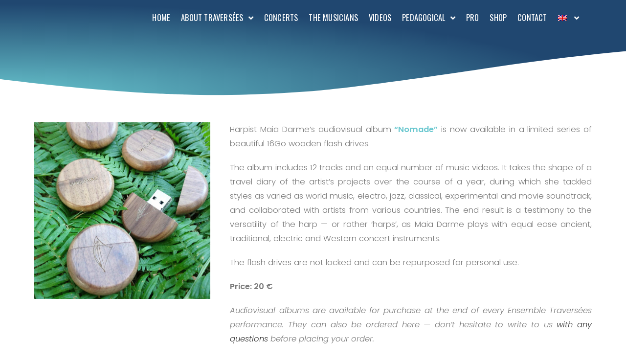

--- FILE ---
content_type: text/html; charset=UTF-8
request_url: http://ensembletraversees.com/en/shop/maia-darme-nomade-album/
body_size: 17706
content:
<!DOCTYPE html>
<html class="html" lang="en-US">
<head>
	<meta charset="UTF-8">
	<link rel="profile" href="https://gmpg.org/xfn/11">

	<meta name='robots' content='index, follow, max-image-preview:large, max-snippet:-1, max-video-preview:-1' />
<link rel="alternate" hreflang="en" href="https://ensembletraversees.com/en/shop/maia-darme-nomade-album/" />
<link rel="alternate" hreflang="fr" href="https://ensembletraversees.com/boutique/maia-darme-nomade-album/" />
<link rel="alternate" hreflang="x-default" href="https://ensembletraversees.com/boutique/maia-darme-nomade-album/" />
<meta name="viewport" content="width=device-width, initial-scale=1">
	<!-- This site is optimized with the Yoast SEO plugin v23.4 - https://yoast.com/wordpress/plugins/seo/ -->
	<title>Maia Darmé – Nomade (album) -</title>
	<link rel="canonical" href="https://ensembletraversees.com/en/shop/maia-darme-nomade-album/" />
	<meta property="og:locale" content="en_US" />
	<meta property="og:type" content="article" />
	<meta property="og:title" content="Maia Darmé – Nomade (album) -" />
	<meta property="og:description" content="Harpist Maia Darme’s audiovisual album &#8220;Nomade&#8221; is now available in a limited series of beautiful 16Go wooden flash drives. The album includes 12 tracks and an equal number of music videos. It takes the shape of a travel diary of the artist’s projects over the course of a year, during which she tackled styles as [&hellip;]" />
	<meta property="og:url" content="https://ensembletraversees.com/en/shop/maia-darme-nomade-album/" />
	<meta property="article:publisher" content="https://www.facebook.com/Harpkanun/" />
	<meta property="article:modified_time" content="2024-09-29T13:50:51+00:00" />
	<meta property="og:image" content="https://ensembletraversees.com/wp-content/uploads/2020/03/Traversées-Maia-Darmé-Myriam-Darmé-2-cImage-libre-de-droits.jpg" />
	<meta property="og:image:width" content="2000" />
	<meta property="og:image:height" content="1209" />
	<meta property="og:image:type" content="image/jpeg" />
	<meta name="twitter:card" content="summary_large_image" />
	<meta name="twitter:label1" content="Est. reading time" />
	<meta name="twitter:data1" content="1 minute" />
	<script type="application/ld+json" class="yoast-schema-graph">{"@context":"https://schema.org","@graph":[{"@type":"WebPage","@id":"https://ensembletraversees.com/en/shop/maia-darme-nomade-album/","url":"https://ensembletraversees.com/en/shop/maia-darme-nomade-album/","name":"Maia Darmé – Nomade (album) -","isPartOf":{"@id":"https://ensembletraversees.com/en/#website"},"datePublished":"2020-03-27T19:50:16+00:00","dateModified":"2024-09-29T13:50:51+00:00","breadcrumb":{"@id":"https://ensembletraversees.com/en/shop/maia-darme-nomade-album/#breadcrumb"},"inLanguage":"en-US","potentialAction":[{"@type":"ReadAction","target":["https://ensembletraversees.com/en/shop/maia-darme-nomade-album/"]}]},{"@type":"BreadcrumbList","@id":"https://ensembletraversees.com/en/shop/maia-darme-nomade-album/#breadcrumb","itemListElement":[{"@type":"ListItem","position":1,"name":"Accueil","item":"https://ensembletraversees.com/en/"},{"@type":"ListItem","position":2,"name":"Shop","item":"https://ensembletraversees.com/en/boutique/"},{"@type":"ListItem","position":3,"name":"Maia Darmé – Nomade (album)"}]},{"@type":"WebSite","@id":"https://ensembletraversees.com/en/#website","url":"https://ensembletraversees.com/en/","name":"","description":"","potentialAction":[{"@type":"SearchAction","target":{"@type":"EntryPoint","urlTemplate":"https://ensembletraversees.com/en/?s={search_term_string}"},"query-input":{"@type":"PropertyValueSpecification","valueRequired":true,"valueName":"search_term_string"}}],"inLanguage":"en-US"}]}</script>
	<!-- / Yoast SEO plugin. -->


<link rel='dns-prefetch' href='//maps.googleapis.com' />
<link rel='dns-prefetch' href='//meet.jit.si' />
<link rel='dns-prefetch' href='//fonts.googleapis.com' />
<link rel="alternate" type="application/rss+xml" title=" &raquo; Feed" href="https://ensembletraversees.com/en/feed/" />
<link rel="alternate" type="application/rss+xml" title=" &raquo; Comments Feed" href="https://ensembletraversees.com/en/comments/feed/" />
<script type="text/javascript">
/* <![CDATA[ */
window._wpemojiSettings = {"baseUrl":"https:\/\/s.w.org\/images\/core\/emoji\/15.0.3\/72x72\/","ext":".png","svgUrl":"https:\/\/s.w.org\/images\/core\/emoji\/15.0.3\/svg\/","svgExt":".svg","source":{"concatemoji":"http:\/\/ensembletraversees.com\/wp-includes\/js\/wp-emoji-release.min.js?ver=6.6.4"}};
/*! This file is auto-generated */
!function(i,n){var o,s,e;function c(e){try{var t={supportTests:e,timestamp:(new Date).valueOf()};sessionStorage.setItem(o,JSON.stringify(t))}catch(e){}}function p(e,t,n){e.clearRect(0,0,e.canvas.width,e.canvas.height),e.fillText(t,0,0);var t=new Uint32Array(e.getImageData(0,0,e.canvas.width,e.canvas.height).data),r=(e.clearRect(0,0,e.canvas.width,e.canvas.height),e.fillText(n,0,0),new Uint32Array(e.getImageData(0,0,e.canvas.width,e.canvas.height).data));return t.every(function(e,t){return e===r[t]})}function u(e,t,n){switch(t){case"flag":return n(e,"\ud83c\udff3\ufe0f\u200d\u26a7\ufe0f","\ud83c\udff3\ufe0f\u200b\u26a7\ufe0f")?!1:!n(e,"\ud83c\uddfa\ud83c\uddf3","\ud83c\uddfa\u200b\ud83c\uddf3")&&!n(e,"\ud83c\udff4\udb40\udc67\udb40\udc62\udb40\udc65\udb40\udc6e\udb40\udc67\udb40\udc7f","\ud83c\udff4\u200b\udb40\udc67\u200b\udb40\udc62\u200b\udb40\udc65\u200b\udb40\udc6e\u200b\udb40\udc67\u200b\udb40\udc7f");case"emoji":return!n(e,"\ud83d\udc26\u200d\u2b1b","\ud83d\udc26\u200b\u2b1b")}return!1}function f(e,t,n){var r="undefined"!=typeof WorkerGlobalScope&&self instanceof WorkerGlobalScope?new OffscreenCanvas(300,150):i.createElement("canvas"),a=r.getContext("2d",{willReadFrequently:!0}),o=(a.textBaseline="top",a.font="600 32px Arial",{});return e.forEach(function(e){o[e]=t(a,e,n)}),o}function t(e){var t=i.createElement("script");t.src=e,t.defer=!0,i.head.appendChild(t)}"undefined"!=typeof Promise&&(o="wpEmojiSettingsSupports",s=["flag","emoji"],n.supports={everything:!0,everythingExceptFlag:!0},e=new Promise(function(e){i.addEventListener("DOMContentLoaded",e,{once:!0})}),new Promise(function(t){var n=function(){try{var e=JSON.parse(sessionStorage.getItem(o));if("object"==typeof e&&"number"==typeof e.timestamp&&(new Date).valueOf()<e.timestamp+604800&&"object"==typeof e.supportTests)return e.supportTests}catch(e){}return null}();if(!n){if("undefined"!=typeof Worker&&"undefined"!=typeof OffscreenCanvas&&"undefined"!=typeof URL&&URL.createObjectURL&&"undefined"!=typeof Blob)try{var e="postMessage("+f.toString()+"("+[JSON.stringify(s),u.toString(),p.toString()].join(",")+"));",r=new Blob([e],{type:"text/javascript"}),a=new Worker(URL.createObjectURL(r),{name:"wpTestEmojiSupports"});return void(a.onmessage=function(e){c(n=e.data),a.terminate(),t(n)})}catch(e){}c(n=f(s,u,p))}t(n)}).then(function(e){for(var t in e)n.supports[t]=e[t],n.supports.everything=n.supports.everything&&n.supports[t],"flag"!==t&&(n.supports.everythingExceptFlag=n.supports.everythingExceptFlag&&n.supports[t]);n.supports.everythingExceptFlag=n.supports.everythingExceptFlag&&!n.supports.flag,n.DOMReady=!1,n.readyCallback=function(){n.DOMReady=!0}}).then(function(){return e}).then(function(){var e;n.supports.everything||(n.readyCallback(),(e=n.source||{}).concatemoji?t(e.concatemoji):e.wpemoji&&e.twemoji&&(t(e.twemoji),t(e.wpemoji)))}))}((window,document),window._wpemojiSettings);
/* ]]> */
</script>

<style id='wp-emoji-styles-inline-css' type='text/css'>

	img.wp-smiley, img.emoji {
		display: inline !important;
		border: none !important;
		box-shadow: none !important;
		height: 1em !important;
		width: 1em !important;
		margin: 0 0.07em !important;
		vertical-align: -0.1em !important;
		background: none !important;
		padding: 0 !important;
	}
</style>
<link rel='stylesheet' id='wp-block-library-css' href='http://ensembletraversees.com/wp-includes/css/dist/block-library/style.min.css?ver=6.6.4' type='text/css' media='all' />
<style id='wp-block-library-theme-inline-css' type='text/css'>
.wp-block-audio :where(figcaption){color:#555;font-size:13px;text-align:center}.is-dark-theme .wp-block-audio :where(figcaption){color:#ffffffa6}.wp-block-audio{margin:0 0 1em}.wp-block-code{border:1px solid #ccc;border-radius:4px;font-family:Menlo,Consolas,monaco,monospace;padding:.8em 1em}.wp-block-embed :where(figcaption){color:#555;font-size:13px;text-align:center}.is-dark-theme .wp-block-embed :where(figcaption){color:#ffffffa6}.wp-block-embed{margin:0 0 1em}.blocks-gallery-caption{color:#555;font-size:13px;text-align:center}.is-dark-theme .blocks-gallery-caption{color:#ffffffa6}:root :where(.wp-block-image figcaption){color:#555;font-size:13px;text-align:center}.is-dark-theme :root :where(.wp-block-image figcaption){color:#ffffffa6}.wp-block-image{margin:0 0 1em}.wp-block-pullquote{border-bottom:4px solid;border-top:4px solid;color:currentColor;margin-bottom:1.75em}.wp-block-pullquote cite,.wp-block-pullquote footer,.wp-block-pullquote__citation{color:currentColor;font-size:.8125em;font-style:normal;text-transform:uppercase}.wp-block-quote{border-left:.25em solid;margin:0 0 1.75em;padding-left:1em}.wp-block-quote cite,.wp-block-quote footer{color:currentColor;font-size:.8125em;font-style:normal;position:relative}.wp-block-quote.has-text-align-right{border-left:none;border-right:.25em solid;padding-left:0;padding-right:1em}.wp-block-quote.has-text-align-center{border:none;padding-left:0}.wp-block-quote.is-large,.wp-block-quote.is-style-large,.wp-block-quote.is-style-plain{border:none}.wp-block-search .wp-block-search__label{font-weight:700}.wp-block-search__button{border:1px solid #ccc;padding:.375em .625em}:where(.wp-block-group.has-background){padding:1.25em 2.375em}.wp-block-separator.has-css-opacity{opacity:.4}.wp-block-separator{border:none;border-bottom:2px solid;margin-left:auto;margin-right:auto}.wp-block-separator.has-alpha-channel-opacity{opacity:1}.wp-block-separator:not(.is-style-wide):not(.is-style-dots){width:100px}.wp-block-separator.has-background:not(.is-style-dots){border-bottom:none;height:1px}.wp-block-separator.has-background:not(.is-style-wide):not(.is-style-dots){height:2px}.wp-block-table{margin:0 0 1em}.wp-block-table td,.wp-block-table th{word-break:normal}.wp-block-table :where(figcaption){color:#555;font-size:13px;text-align:center}.is-dark-theme .wp-block-table :where(figcaption){color:#ffffffa6}.wp-block-video :where(figcaption){color:#555;font-size:13px;text-align:center}.is-dark-theme .wp-block-video :where(figcaption){color:#ffffffa6}.wp-block-video{margin:0 0 1em}:root :where(.wp-block-template-part.has-background){margin-bottom:0;margin-top:0;padding:1.25em 2.375em}
</style>
<style id='classic-theme-styles-inline-css' type='text/css'>
/*! This file is auto-generated */
.wp-block-button__link{color:#fff;background-color:#32373c;border-radius:9999px;box-shadow:none;text-decoration:none;padding:calc(.667em + 2px) calc(1.333em + 2px);font-size:1.125em}.wp-block-file__button{background:#32373c;color:#fff;text-decoration:none}
</style>
<style id='global-styles-inline-css' type='text/css'>
:root{--wp--preset--aspect-ratio--square: 1;--wp--preset--aspect-ratio--4-3: 4/3;--wp--preset--aspect-ratio--3-4: 3/4;--wp--preset--aspect-ratio--3-2: 3/2;--wp--preset--aspect-ratio--2-3: 2/3;--wp--preset--aspect-ratio--16-9: 16/9;--wp--preset--aspect-ratio--9-16: 9/16;--wp--preset--color--black: #000000;--wp--preset--color--cyan-bluish-gray: #abb8c3;--wp--preset--color--white: #ffffff;--wp--preset--color--pale-pink: #f78da7;--wp--preset--color--vivid-red: #cf2e2e;--wp--preset--color--luminous-vivid-orange: #ff6900;--wp--preset--color--luminous-vivid-amber: #fcb900;--wp--preset--color--light-green-cyan: #7bdcb5;--wp--preset--color--vivid-green-cyan: #00d084;--wp--preset--color--pale-cyan-blue: #8ed1fc;--wp--preset--color--vivid-cyan-blue: #0693e3;--wp--preset--color--vivid-purple: #9b51e0;--wp--preset--gradient--vivid-cyan-blue-to-vivid-purple: linear-gradient(135deg,rgba(6,147,227,1) 0%,rgb(155,81,224) 100%);--wp--preset--gradient--light-green-cyan-to-vivid-green-cyan: linear-gradient(135deg,rgb(122,220,180) 0%,rgb(0,208,130) 100%);--wp--preset--gradient--luminous-vivid-amber-to-luminous-vivid-orange: linear-gradient(135deg,rgba(252,185,0,1) 0%,rgba(255,105,0,1) 100%);--wp--preset--gradient--luminous-vivid-orange-to-vivid-red: linear-gradient(135deg,rgba(255,105,0,1) 0%,rgb(207,46,46) 100%);--wp--preset--gradient--very-light-gray-to-cyan-bluish-gray: linear-gradient(135deg,rgb(238,238,238) 0%,rgb(169,184,195) 100%);--wp--preset--gradient--cool-to-warm-spectrum: linear-gradient(135deg,rgb(74,234,220) 0%,rgb(151,120,209) 20%,rgb(207,42,186) 40%,rgb(238,44,130) 60%,rgb(251,105,98) 80%,rgb(254,248,76) 100%);--wp--preset--gradient--blush-light-purple: linear-gradient(135deg,rgb(255,206,236) 0%,rgb(152,150,240) 100%);--wp--preset--gradient--blush-bordeaux: linear-gradient(135deg,rgb(254,205,165) 0%,rgb(254,45,45) 50%,rgb(107,0,62) 100%);--wp--preset--gradient--luminous-dusk: linear-gradient(135deg,rgb(255,203,112) 0%,rgb(199,81,192) 50%,rgb(65,88,208) 100%);--wp--preset--gradient--pale-ocean: linear-gradient(135deg,rgb(255,245,203) 0%,rgb(182,227,212) 50%,rgb(51,167,181) 100%);--wp--preset--gradient--electric-grass: linear-gradient(135deg,rgb(202,248,128) 0%,rgb(113,206,126) 100%);--wp--preset--gradient--midnight: linear-gradient(135deg,rgb(2,3,129) 0%,rgb(40,116,252) 100%);--wp--preset--font-size--small: 13px;--wp--preset--font-size--medium: 20px;--wp--preset--font-size--large: 36px;--wp--preset--font-size--x-large: 42px;--wp--preset--spacing--20: 0.44rem;--wp--preset--spacing--30: 0.67rem;--wp--preset--spacing--40: 1rem;--wp--preset--spacing--50: 1.5rem;--wp--preset--spacing--60: 2.25rem;--wp--preset--spacing--70: 3.38rem;--wp--preset--spacing--80: 5.06rem;--wp--preset--shadow--natural: 6px 6px 9px rgba(0, 0, 0, 0.2);--wp--preset--shadow--deep: 12px 12px 50px rgba(0, 0, 0, 0.4);--wp--preset--shadow--sharp: 6px 6px 0px rgba(0, 0, 0, 0.2);--wp--preset--shadow--outlined: 6px 6px 0px -3px rgba(255, 255, 255, 1), 6px 6px rgba(0, 0, 0, 1);--wp--preset--shadow--crisp: 6px 6px 0px rgba(0, 0, 0, 1);}:where(.is-layout-flex){gap: 0.5em;}:where(.is-layout-grid){gap: 0.5em;}body .is-layout-flex{display: flex;}.is-layout-flex{flex-wrap: wrap;align-items: center;}.is-layout-flex > :is(*, div){margin: 0;}body .is-layout-grid{display: grid;}.is-layout-grid > :is(*, div){margin: 0;}:where(.wp-block-columns.is-layout-flex){gap: 2em;}:where(.wp-block-columns.is-layout-grid){gap: 2em;}:where(.wp-block-post-template.is-layout-flex){gap: 1.25em;}:where(.wp-block-post-template.is-layout-grid){gap: 1.25em;}.has-black-color{color: var(--wp--preset--color--black) !important;}.has-cyan-bluish-gray-color{color: var(--wp--preset--color--cyan-bluish-gray) !important;}.has-white-color{color: var(--wp--preset--color--white) !important;}.has-pale-pink-color{color: var(--wp--preset--color--pale-pink) !important;}.has-vivid-red-color{color: var(--wp--preset--color--vivid-red) !important;}.has-luminous-vivid-orange-color{color: var(--wp--preset--color--luminous-vivid-orange) !important;}.has-luminous-vivid-amber-color{color: var(--wp--preset--color--luminous-vivid-amber) !important;}.has-light-green-cyan-color{color: var(--wp--preset--color--light-green-cyan) !important;}.has-vivid-green-cyan-color{color: var(--wp--preset--color--vivid-green-cyan) !important;}.has-pale-cyan-blue-color{color: var(--wp--preset--color--pale-cyan-blue) !important;}.has-vivid-cyan-blue-color{color: var(--wp--preset--color--vivid-cyan-blue) !important;}.has-vivid-purple-color{color: var(--wp--preset--color--vivid-purple) !important;}.has-black-background-color{background-color: var(--wp--preset--color--black) !important;}.has-cyan-bluish-gray-background-color{background-color: var(--wp--preset--color--cyan-bluish-gray) !important;}.has-white-background-color{background-color: var(--wp--preset--color--white) !important;}.has-pale-pink-background-color{background-color: var(--wp--preset--color--pale-pink) !important;}.has-vivid-red-background-color{background-color: var(--wp--preset--color--vivid-red) !important;}.has-luminous-vivid-orange-background-color{background-color: var(--wp--preset--color--luminous-vivid-orange) !important;}.has-luminous-vivid-amber-background-color{background-color: var(--wp--preset--color--luminous-vivid-amber) !important;}.has-light-green-cyan-background-color{background-color: var(--wp--preset--color--light-green-cyan) !important;}.has-vivid-green-cyan-background-color{background-color: var(--wp--preset--color--vivid-green-cyan) !important;}.has-pale-cyan-blue-background-color{background-color: var(--wp--preset--color--pale-cyan-blue) !important;}.has-vivid-cyan-blue-background-color{background-color: var(--wp--preset--color--vivid-cyan-blue) !important;}.has-vivid-purple-background-color{background-color: var(--wp--preset--color--vivid-purple) !important;}.has-black-border-color{border-color: var(--wp--preset--color--black) !important;}.has-cyan-bluish-gray-border-color{border-color: var(--wp--preset--color--cyan-bluish-gray) !important;}.has-white-border-color{border-color: var(--wp--preset--color--white) !important;}.has-pale-pink-border-color{border-color: var(--wp--preset--color--pale-pink) !important;}.has-vivid-red-border-color{border-color: var(--wp--preset--color--vivid-red) !important;}.has-luminous-vivid-orange-border-color{border-color: var(--wp--preset--color--luminous-vivid-orange) !important;}.has-luminous-vivid-amber-border-color{border-color: var(--wp--preset--color--luminous-vivid-amber) !important;}.has-light-green-cyan-border-color{border-color: var(--wp--preset--color--light-green-cyan) !important;}.has-vivid-green-cyan-border-color{border-color: var(--wp--preset--color--vivid-green-cyan) !important;}.has-pale-cyan-blue-border-color{border-color: var(--wp--preset--color--pale-cyan-blue) !important;}.has-vivid-cyan-blue-border-color{border-color: var(--wp--preset--color--vivid-cyan-blue) !important;}.has-vivid-purple-border-color{border-color: var(--wp--preset--color--vivid-purple) !important;}.has-vivid-cyan-blue-to-vivid-purple-gradient-background{background: var(--wp--preset--gradient--vivid-cyan-blue-to-vivid-purple) !important;}.has-light-green-cyan-to-vivid-green-cyan-gradient-background{background: var(--wp--preset--gradient--light-green-cyan-to-vivid-green-cyan) !important;}.has-luminous-vivid-amber-to-luminous-vivid-orange-gradient-background{background: var(--wp--preset--gradient--luminous-vivid-amber-to-luminous-vivid-orange) !important;}.has-luminous-vivid-orange-to-vivid-red-gradient-background{background: var(--wp--preset--gradient--luminous-vivid-orange-to-vivid-red) !important;}.has-very-light-gray-to-cyan-bluish-gray-gradient-background{background: var(--wp--preset--gradient--very-light-gray-to-cyan-bluish-gray) !important;}.has-cool-to-warm-spectrum-gradient-background{background: var(--wp--preset--gradient--cool-to-warm-spectrum) !important;}.has-blush-light-purple-gradient-background{background: var(--wp--preset--gradient--blush-light-purple) !important;}.has-blush-bordeaux-gradient-background{background: var(--wp--preset--gradient--blush-bordeaux) !important;}.has-luminous-dusk-gradient-background{background: var(--wp--preset--gradient--luminous-dusk) !important;}.has-pale-ocean-gradient-background{background: var(--wp--preset--gradient--pale-ocean) !important;}.has-electric-grass-gradient-background{background: var(--wp--preset--gradient--electric-grass) !important;}.has-midnight-gradient-background{background: var(--wp--preset--gradient--midnight) !important;}.has-small-font-size{font-size: var(--wp--preset--font-size--small) !important;}.has-medium-font-size{font-size: var(--wp--preset--font-size--medium) !important;}.has-large-font-size{font-size: var(--wp--preset--font-size--large) !important;}.has-x-large-font-size{font-size: var(--wp--preset--font-size--x-large) !important;}
:where(.wp-block-post-template.is-layout-flex){gap: 1.25em;}:where(.wp-block-post-template.is-layout-grid){gap: 1.25em;}
:where(.wp-block-columns.is-layout-flex){gap: 2em;}:where(.wp-block-columns.is-layout-grid){gap: 2em;}
:root :where(.wp-block-pullquote){font-size: 1.5em;line-height: 1.6;}
</style>
<style id='traversees-video-style-inline-css' type='text/css'>

    .traversees-video-list { max-width: 1200px; margin: 0 auto; }
    .traversees-video-grid { display: grid; grid-template-columns: 1fr; gap: 1.25rem; }
    @media (min-width: 768px) { .traversees-video-grid { grid-template-columns: repeat(var(--traversees-cols,2),1fr); } }
    .traversees-video-item {
        position: relative; background:#fff; border-radius:12px; box-shadow:0 2px 10px rgba(0,0,0,.06);
        padding:.75rem; transition: transform .2s ease, box-shadow .2s ease;
    }
    .traversees-video-item:hover { transform: translateY(-2px); box-shadow:0 6px 18px rgba(0,0,0,.08); }
    .traversees-video-item.traversees-active { grid-column:1 / -1; box-shadow:0 10px 24px rgba(0,0,0,.10); }
    .traversees-video-title { font-weight:600; margin:0 0 .5rem; }
    .traversees-video-embed { position:relative; width:100%; overflow:hidden; border-radius:10px; }
    .traversees-video-embed iframe, .traversees-video-embed .wp-video, .traversees-video-embed video {
        width:100%; height:auto; aspect-ratio:16/9; display:block; border:0;
    }
    .traversees-video-desc { margin-top:.5rem; color:#444; font-size:.95rem; }
    /* Keep the "+" button for manual expand as a fallback (optional to click) */
    .traversees-expand-btn {
        position:absolute; top:10px; right:10px; z-index:5; border:0; border-radius:999px;
        padding:.45rem .7rem; font-size:.85rem; background:rgba(0,0,0,.6); color:#fff; cursor:pointer; line-height:1;
    }
    .traversees-expand-btn:hover { background:rgba(0,0,0,.75); }
    .traversees-video-item.traversees-active .traversees-expand-btn { background:rgba(0,0,0,.85); }
    
</style>
<link rel='stylesheet' id='wpml-blocks-css' href='http://ensembletraversees.com/wp-content/plugins/sitepress-multilingual-cms/dist/css/blocks/styles.css?ver=4.6.13' type='text/css' media='all' />
<link rel='stylesheet' id='eeb-css-frontend-css' href='http://ensembletraversees.com/wp-content/plugins/email-encoder-bundle/core/includes/assets/css/style.css?ver=251023-204320' type='text/css' media='all' />
<link rel='stylesheet' id='dashicons-css' href='http://ensembletraversees.com/wp-includes/css/dashicons.min.css?ver=6.6.4' type='text/css' media='all' />
<link rel='stylesheet' id='wpa-css-css' href='http://ensembletraversees.com/wp-content/plugins/honeypot/includes/css/wpa.css?ver=2.2.02' type='text/css' media='all' />
<link rel='stylesheet' id='wpml-legacy-horizontal-list-0-css' href='http://ensembletraversees.com/wp-content/plugins/sitepress-multilingual-cms/templates/language-switchers/legacy-list-horizontal/style.min.css?ver=1' type='text/css' media='all' />
<link rel='stylesheet' id='wpml-menu-item-0-css' href='http://ensembletraversees.com/wp-content/plugins/sitepress-multilingual-cms/templates/language-switchers/menu-item/style.min.css?ver=1' type='text/css' media='all' />
<link rel='stylesheet' id='font-awesome-css' href='http://ensembletraversees.com/wp-content/themes/oceanwp/assets/fonts/fontawesome/css/all.min.css?ver=5.15.1' type='text/css' media='all' />
<link rel='stylesheet' id='simple-line-icons-css' href='http://ensembletraversees.com/wp-content/themes/oceanwp/assets/css/third/simple-line-icons.min.css?ver=2.4.0' type='text/css' media='all' />
<link rel='stylesheet' id='magnific-popup-css' href='http://ensembletraversees.com/wp-content/themes/oceanwp/assets/css/third/magnific-popup.min.css?ver=1.0.0' type='text/css' media='all' />
<link rel='stylesheet' id='slick-css' href='http://ensembletraversees.com/wp-content/themes/oceanwp/assets/css/third/slick.min.css?ver=1.6.0' type='text/css' media='all' />
<link rel='stylesheet' id='oceanwp-style-css' href='http://ensembletraversees.com/wp-content/themes/oceanwp/assets/css/style.min.css?ver=2.0.8' type='text/css' media='all' />
<link rel='stylesheet' id='oceanwp-google-font-oswald-css' href='//fonts.googleapis.com/css?family=Oswald%3A100%2C200%2C300%2C400%2C500%2C600%2C700%2C800%2C900%2C100i%2C200i%2C300i%2C400i%2C500i%2C600i%2C700i%2C800i%2C900i&#038;subset=latin&#038;display=swap&#038;ver=6.6.4' type='text/css' media='all' />
<link rel='stylesheet' id='oceanwp-google-font-poppins-css' href='//fonts.googleapis.com/css?family=Poppins%3A100%2C200%2C300%2C400%2C500%2C600%2C700%2C800%2C900%2C100i%2C200i%2C300i%2C400i%2C500i%2C600i%2C700i%2C800i%2C900i&#038;subset=latin&#038;display=swap&#038;ver=6.6.4' type='text/css' media='all' />
<link rel='stylesheet' id='evcal_google_fonts-css' href='//fonts.googleapis.com/css?family=Oswald%3A400%2C300%7COpen+Sans%3A700%2C400%2C400i%7CRoboto%3A700%2C400&#038;ver=6.6.4' type='text/css' media='screen' />
<link rel='stylesheet' id='evcal_cal_default-css' href='//ensembletraversees.com/wp-content/plugins/eventON/assets/css/eventon_styles.css?ver=3.1.4' type='text/css' media='all' />
<link rel='stylesheet' id='evo_font_icons-css' href='//ensembletraversees.com/wp-content/plugins/eventON/assets/fonts/all.css?ver=3.1.4' type='text/css' media='all' />
<link rel='stylesheet' id='eventon_dynamic_styles-css' href='//ensembletraversees.com/wp-content/plugins/eventON/assets/css/eventon_dynamic_styles.css?ver=3.1.4' type='text/css' media='all' />
<link rel='stylesheet' id='evo_el_styles-css' href='//ensembletraversees.com/wp-content/plugins/eventon-event-lists/assets/el_styles.css?ver=6.6.4' type='text/css' media='all' />
<link rel='stylesheet' id='elementor-icons-css' href='http://ensembletraversees.com/wp-content/plugins/elementor/assets/lib/eicons/css/elementor-icons.min.css?ver=5.11.0' type='text/css' media='all' />
<link rel='stylesheet' id='elementor-animations-css' href='http://ensembletraversees.com/wp-content/plugins/elementor/assets/lib/animations/animations.min.css?ver=3.2.3' type='text/css' media='all' />
<link rel='stylesheet' id='elementor-frontend-legacy-css' href='http://ensembletraversees.com/wp-content/plugins/elementor/assets/css/frontend-legacy.min.css?ver=3.2.3' type='text/css' media='all' />
<link rel='stylesheet' id='elementor-frontend-css' href='http://ensembletraversees.com/wp-content/plugins/elementor/assets/css/frontend.min.css?ver=3.2.3' type='text/css' media='all' />
<style id='elementor-frontend-inline-css' type='text/css'>
@font-face{font-family:eicons;src:url(http://ensembletraversees.com/wp-content/plugins/elementor/assets/lib/eicons/fonts/eicons.eot?5.10.0);src:url(http://ensembletraversees.com/wp-content/plugins/elementor/assets/lib/eicons/fonts/eicons.eot?5.10.0#iefix) format("embedded-opentype"),url(http://ensembletraversees.com/wp-content/plugins/elementor/assets/lib/eicons/fonts/eicons.woff2?5.10.0) format("woff2"),url(http://ensembletraversees.com/wp-content/plugins/elementor/assets/lib/eicons/fonts/eicons.woff?5.10.0) format("woff"),url(http://ensembletraversees.com/wp-content/plugins/elementor/assets/lib/eicons/fonts/eicons.ttf?5.10.0) format("truetype"),url(http://ensembletraversees.com/wp-content/plugins/elementor/assets/lib/eicons/fonts/eicons.svg?5.10.0#eicon) format("svg");font-weight:400;font-style:normal}
</style>
<link rel='stylesheet' id='elementor-post-9-css' href='http://ensembletraversees.com/wp-content/uploads/elementor/css/post-9.css?ver=1761249186' type='text/css' media='all' />
<link rel='stylesheet' id='elementor-pro-css' href='http://ensembletraversees.com/wp-content/plugins/elementor-pro/assets/css/frontend.min.css?ver=3.2.2' type='text/css' media='all' />
<link rel='stylesheet' id='font-awesome-5-all-css' href='http://ensembletraversees.com/wp-content/plugins/elementor/assets/lib/font-awesome/css/all.min.css?ver=3.2.3' type='text/css' media='all' />
<link rel='stylesheet' id='font-awesome-4-shim-css' href='http://ensembletraversees.com/wp-content/plugins/elementor/assets/lib/font-awesome/css/v4-shims.min.css?ver=3.2.3' type='text/css' media='all' />
<link rel='stylesheet' id='elementor-global-css' href='http://ensembletraversees.com/wp-content/uploads/elementor/css/global.css?ver=1761249186' type='text/css' media='all' />
<link rel='stylesheet' id='elementor-post-1443-css' href='http://ensembletraversees.com/wp-content/uploads/elementor/css/post-1443.css?ver=1761262450' type='text/css' media='all' />
<link rel='stylesheet' id='oe-widgets-style-css' href='http://ensembletraversees.com/wp-content/plugins/ocean-extra/assets/css/widgets.css?ver=6.6.4' type='text/css' media='all' />
<link rel='stylesheet' id='google-fonts-1-css' href='https://fonts.googleapis.com/css?family=Roboto%3A100%2C100italic%2C200%2C200italic%2C300%2C300italic%2C400%2C400italic%2C500%2C500italic%2C600%2C600italic%2C700%2C700italic%2C800%2C800italic%2C900%2C900italic%7CRoboto+Slab%3A100%2C100italic%2C200%2C200italic%2C300%2C300italic%2C400%2C400italic%2C500%2C500italic%2C600%2C600italic%2C700%2C700italic%2C800%2C800italic%2C900%2C900italic%7CPoppins%3A100%2C100italic%2C200%2C200italic%2C300%2C300italic%2C400%2C400italic%2C500%2C500italic%2C600%2C600italic%2C700%2C700italic%2C800%2C800italic%2C900%2C900italic%7COswald%3A100%2C100italic%2C200%2C200italic%2C300%2C300italic%2C400%2C400italic%2C500%2C500italic%2C600%2C600italic%2C700%2C700italic%2C800%2C800italic%2C900%2C900italic&#038;display=auto&#038;ver=6.6.4' type='text/css' media='all' />
<link rel='stylesheet' id='elementor-icons-shared-0-css' href='http://ensembletraversees.com/wp-content/plugins/elementor/assets/lib/font-awesome/css/fontawesome.min.css?ver=5.15.1' type='text/css' media='all' />
<link rel='stylesheet' id='elementor-icons-fa-solid-css' href='http://ensembletraversees.com/wp-content/plugins/elementor/assets/lib/font-awesome/css/solid.min.css?ver=5.15.1' type='text/css' media='all' />
<script type="text/javascript" src="http://ensembletraversees.com/wp-includes/js/jquery/jquery.min.js?ver=3.7.1" id="jquery-core-js"></script>
<script type="text/javascript" src="http://ensembletraversees.com/wp-includes/js/jquery/jquery-migrate.min.js?ver=3.4.1" id="jquery-migrate-js"></script>
<script type="text/javascript" src="http://ensembletraversees.com/wp-content/plugins/email-encoder-bundle/core/includes/assets/js/custom.js?ver=251023-204320" id="eeb-js-frontend-js"></script>
<script type="text/javascript" id="wpml-browser-redirect-js-extra">
/* <![CDATA[ */
var wpml_browser_redirect_params = {"pageLanguage":"en","languageUrls":{"en_us":"https:\/\/ensembletraversees.com\/en\/shop\/maia-darme-nomade-album\/","en":"https:\/\/ensembletraversees.com\/en\/shop\/maia-darme-nomade-album\/","us":"https:\/\/ensembletraversees.com\/en\/shop\/maia-darme-nomade-album\/","fr_fr":"https:\/\/ensembletraversees.com\/boutique\/maia-darme-nomade-album\/","fr":"https:\/\/ensembletraversees.com\/boutique\/maia-darme-nomade-album\/"},"cookie":{"name":"_icl_visitor_lang_js","domain":"ensembletraversees.com","path":"\/","expiration":24}};
/* ]]> */
</script>
<script type="text/javascript" src="http://ensembletraversees.com/wp-content/plugins/sitepress-multilingual-cms/dist/js/browser-redirect/app.js?ver=4.6.13" id="wpml-browser-redirect-js"></script>
<script type="text/javascript" src="http://ensembletraversees.com/wp-content/plugins/elementor/assets/lib/font-awesome/js/v4-shims.min.js?ver=3.2.3" id="font-awesome-4-shim-js"></script>
<link rel="https://api.w.org/" href="https://ensembletraversees.com/en/wp-json/" /><link rel="alternate" title="JSON" type="application/json" href="https://ensembletraversees.com/en/wp-json/wp/v2/pages/1443" /><link rel="EditURI" type="application/rsd+xml" title="RSD" href="https://ensembletraversees.com/xmlrpc.php?rsd" />
<meta name="generator" content="WordPress 6.6.4" />
<link rel='shortlink' href='https://ensembletraversees.com/en/?p=1443' />
<link rel="alternate" title="oEmbed (JSON)" type="application/json+oembed" href="https://ensembletraversees.com/en/wp-json/oembed/1.0/embed?url=https%3A%2F%2Fensembletraversees.com%2Fen%2Fshop%2Fmaia-darme-nomade-album%2F" />
<link rel="alternate" title="oEmbed (XML)" type="text/xml+oembed" href="https://ensembletraversees.com/en/wp-json/oembed/1.0/embed?url=https%3A%2F%2Fensembletraversees.com%2Fen%2Fshop%2Fmaia-darme-nomade-album%2F&#038;format=xml" />
<meta name="generator" content="WPML ver:4.6.13 stt:1,4;" />


<!-- EventON Version -->
<meta name="generator" content="EventON 3.1.4" />

<link rel="icon" href="https://ensembletraversees.com/wp-content/uploads/2020/02/cropped-122320-32x32.png" sizes="32x32" />
<link rel="icon" href="https://ensembletraversees.com/wp-content/uploads/2020/02/cropped-122320-192x192.png" sizes="192x192" />
<link rel="apple-touch-icon" href="https://ensembletraversees.com/wp-content/uploads/2020/02/cropped-122320-180x180.png" />
<meta name="msapplication-TileImage" content="https://ensembletraversees.com/wp-content/uploads/2020/02/cropped-122320-270x270.png" />
		<style type="text/css" id="wp-custom-css">
			.evcal_evdata_row .evcal_evdata_icons,.evo_metarow_learnMICS .evcal_col50 .evcal_evdata_icons{display:none}.evcal_evdata_row .evcal_evdata_cell h3{display:none}		</style>
		<!-- OceanWP CSS -->
<style type="text/css">
/* General CSS */a:hover,a.light:hover,.theme-heading .text::before,.theme-heading .text::after,#top-bar-content >a:hover,#top-bar-social li.oceanwp-email a:hover,#site-navigation-wrap .dropdown-menu >li >a:hover,#site-header.medium-header #medium-searchform button:hover,.oceanwp-mobile-menu-icon a:hover,.blog-entry.post .blog-entry-header .entry-title a:hover,.blog-entry.post .blog-entry-readmore a:hover,.blog-entry.thumbnail-entry .blog-entry-category a,ul.meta li a:hover,.dropcap,.single nav.post-navigation .nav-links .title,body .related-post-title a:hover,body #wp-calendar caption,body .contact-info-widget.default i,body .contact-info-widget.big-icons i,body .custom-links-widget .oceanwp-custom-links li a:hover,body .custom-links-widget .oceanwp-custom-links li a:hover:before,body .posts-thumbnails-widget li a:hover,body .social-widget li.oceanwp-email a:hover,.comment-author .comment-meta .comment-reply-link,#respond #cancel-comment-reply-link:hover,#footer-widgets .footer-box a:hover,#footer-bottom a:hover,#footer-bottom #footer-bottom-menu a:hover,.sidr a:hover,.sidr-class-dropdown-toggle:hover,.sidr-class-menu-item-has-children.active >a,.sidr-class-menu-item-has-children.active >a >.sidr-class-dropdown-toggle,input[type=checkbox]:checked:before{color:#69c7cf}input[type="button"],input[type="reset"],input[type="submit"],button[type="submit"],.button,#site-navigation-wrap .dropdown-menu >li.btn >a >span,.thumbnail:hover i,.post-quote-content,.omw-modal .omw-close-modal,body .contact-info-widget.big-icons li:hover i,body div.wpforms-container-full .wpforms-form input[type=submit],body div.wpforms-container-full .wpforms-form button[type=submit],body div.wpforms-container-full .wpforms-form .wpforms-page-button{background-color:#69c7cf}.widget-title{border-color:#69c7cf}blockquote{border-color:#69c7cf}#searchform-dropdown{border-color:#69c7cf}.dropdown-menu .sub-menu{border-color:#69c7cf}.blog-entry.large-entry .blog-entry-readmore a:hover{border-color:#69c7cf}.oceanwp-newsletter-form-wrap input[type="email"]:focus{border-color:#69c7cf}.social-widget li.oceanwp-email a:hover{border-color:#69c7cf}#respond #cancel-comment-reply-link:hover{border-color:#69c7cf}body .contact-info-widget.big-icons li:hover i{border-color:#69c7cf}#footer-widgets .oceanwp-newsletter-form-wrap input[type="email"]:focus{border-color:#69c7cf}blockquote,.wp-block-quote{border-left-color:#69c7cf}a:hover{color:#69c7cf}@media only screen and (min-width:960px){.content-area,.content-left-sidebar .content-area{width:100%}}.page-header .page-header-title,.page-header.background-image-page-header .page-header-title{color:#ffffff}#scroll-top{border-radius:33px}#scroll-top{background-color:#69c7cf}#scroll-top:hover{background-color:rgba(147,147,147,0.8)}body .theme-button,body input[type="submit"],body button[type="submit"],body button,body .button,body div.wpforms-container-full .wpforms-form input[type=submit],body div.wpforms-container-full .wpforms-form button[type=submit],body div.wpforms-container-full .wpforms-form .wpforms-page-button{background-color:#61cec7}/* Header CSS */#site-logo #site-logo-inner,.oceanwp-social-menu .social-menu-inner,#site-header.full_screen-header .menu-bar-inner,.after-header-content .after-header-content-inner{height:38px}#site-navigation-wrap .dropdown-menu >li >a,.oceanwp-mobile-menu-icon a,.mobile-menu-close,.after-header-content-inner >a{line-height:38px}#site-header{border-color:#ffffff}#site-header-inner{padding:17px 100px 0 100px}#site-header.has-header-media .overlay-header-media{background-color:rgba(0,0,0,0.5)}#site-logo a.site-logo-text{color:#ffffff}.effect-one #site-navigation-wrap .dropdown-menu >li >a.menu-link >span:after,.effect-three #site-navigation-wrap .dropdown-menu >li >a.menu-link >span:after,.effect-five #site-navigation-wrap .dropdown-menu >li >a.menu-link >span:before,.effect-five #site-navigation-wrap .dropdown-menu >li >a.menu-link >span:after,.effect-nine #site-navigation-wrap .dropdown-menu >li >a.menu-link >span:before,.effect-nine #site-navigation-wrap .dropdown-menu >li >a.menu-link >span:after{background-color:rgba(255,255,255,0.7)}.effect-four #site-navigation-wrap .dropdown-menu >li >a.menu-link >span:before,.effect-four #site-navigation-wrap .dropdown-menu >li >a.menu-link >span:after,.effect-seven #site-navigation-wrap .dropdown-menu >li >a.menu-link:hover >span:after,.effect-seven #site-navigation-wrap .dropdown-menu >li.sfHover >a.menu-link >span:after{color:rgba(255,255,255,0.7)}.effect-seven #site-navigation-wrap .dropdown-menu >li >a.menu-link:hover >span:after,.effect-seven #site-navigation-wrap .dropdown-menu >li.sfHover >a.menu-link >span:after{text-shadow:10px 0 rgba(255,255,255,0.7),-10px 0 rgba(255,255,255,0.7)}#site-navigation-wrap .dropdown-menu >li >a{padding:0 11px}#site-navigation-wrap .dropdown-menu >li >a,.oceanwp-mobile-menu-icon a,#searchform-header-replace-close{color:#ffffff}#site-navigation-wrap .dropdown-menu >li >a:hover,.oceanwp-mobile-menu-icon a:hover,#searchform-header-replace-close:hover{color:#e8e8e8}#site-navigation-wrap .dropdown-menu >.current-menu-item >a,#site-navigation-wrap .dropdown-menu >.current-menu-ancestor >a,#site-navigation-wrap .dropdown-menu >.current-menu-item >a:hover,#site-navigation-wrap .dropdown-menu >.current-menu-ancestor >a:hover{color:#dddddd}#site-navigation-wrap .dropdown-menu >li >a:hover,#site-navigation-wrap .dropdown-menu >li.sfHover >a{background-color:rgba(0,0,0,0)}.dropdown-menu .sub-menu{min-width:240px}.dropdown-menu .sub-menu,#searchform-dropdown,.current-shop-items-dropdown{background-color:rgba(255,255,255,0)}.dropdown-menu .sub-menu,#searchform-dropdown,.current-shop-items-dropdown{border-color:rgba(19,175,240,0)}.dropdown-menu ul li.menu-item,.navigation >ul >li >ul.megamenu.sub-menu >li,.navigation .megamenu li ul.sub-menu{border-color:rgba(255,255,255,0)}.dropdown-menu ul li a.menu-link{color:#ffffff}.dropdown-menu ul li a.menu-link:hover{color:#e0e0e0}.dropdown-menu ul li a.menu-link:hover{background-color:rgba(248,248,248,0)}.dropdown-menu ul >.current-menu-item >a.menu-link{background-color:rgba(0,0,0,0)}/* Typography CSS */h4{font-size:16px}#site-logo a.site-logo-text{font-size:14px}#site-navigation-wrap .dropdown-menu >li >a,#site-header.full_screen-header .fs-dropdown-menu >li >a,#site-header.top-header #site-navigation-wrap .dropdown-menu >li >a,#site-header.center-header #site-navigation-wrap .dropdown-menu >li >a,#site-header.medium-header #site-navigation-wrap .dropdown-menu >li >a,.oceanwp-mobile-menu-icon a{font-family:Oswald;font-weight:400;font-size:16.5px;letter-spacing:.2px;text-transform:uppercase}.dropdown-menu ul li a.menu-link,#site-header.full_screen-header .fs-dropdown-menu ul.sub-menu li a{font-family:Poppins;font-size:12.5px;line-height:0.2;letter-spacing:.1px;text-transform:capitalize}.sidr-class-dropdown-menu li a,a.sidr-class-toggle-sidr-close,#mobile-dropdown ul li a,body #mobile-fullscreen ul li a{font-family:Poppins}.page-header .page-header-title,.page-header.background-image-page-header .page-header-title{line-height:1}
</style></head>

<body class="page-template-default page page-id-1443 page-child parent-pageid-1366 wp-embed-responsive oceanwp-theme sidebar-mobile has-transparent-header no-header-border default-breakpoint content-full-screen page-header-disabled no-margins elementor-default elementor-kit-9 elementor-page elementor-page-1443" >

	
	
	<div id="outer-wrap" class="site clr">

		<a class="skip-link screen-reader-text" href="#main">Skip to content</a>

		
		<div id="wrap" class="clr">

			
				<div id="transparent-header-wrap" class="clr">
	
<header id="site-header" class="transparent-header clr" data-height="38" role="banner">

	
					
			<div id="site-header-inner" class="clr ">

				
				

<div id="site-logo" class="clr" >

	
	<div id="site-logo-inner" class="clr">

						<a href="https://ensembletraversees.com/en/" rel="home" class="site-title site-logo-text" ></a>
				
	</div><!-- #site-logo-inner -->

	
	
</div><!-- #site-logo -->

			<div id="site-navigation-wrap" class="no-top-border clr">
			
			
			
			<nav id="site-navigation" class="navigation main-navigation clr" role="navigation" >

				<ul id="menu-menu-en" class="main-menu dropdown-menu sf-menu"><li id="menu-item-1225" class="menu-item menu-item-type-post_type menu-item-object-page menu-item-home menu-item-1225"><a href="https://ensembletraversees.com/en/" class="menu-link"><span class="text-wrap">Home</span></a></li><li id="menu-item-1249" class="menu-item menu-item-type-post_type menu-item-object-page menu-item-has-children dropdown menu-item-1249"><a href="https://ensembletraversees.com/en/about/" class="menu-link"><span class="text-wrap">About Traversées <span class="nav-arrow fa fa-angle-down"></span></span></a>
<ul class="sub-menu">
	<li id="menu-item-1256" class="menu-item menu-item-type-post_type menu-item-object-page menu-item-1256"><a href="https://ensembletraversees.com/en/about/flute-harp-duo/" class="menu-link"><span class="text-wrap">Flute &#038; Harp Duo</span></a></li>	<li id="menu-item-1264" class="menu-item menu-item-type-post_type menu-item-object-page menu-item-1264"><a href="https://ensembletraversees.com/en/about/flute-bassoon-harp-trio/" class="menu-link"><span class="text-wrap">Flute, Bassoon &#038; Harp Trio</span></a></li>	<li id="menu-item-1273" class="menu-item menu-item-type-post_type menu-item-object-page menu-item-1273"><a href="https://ensembletraversees.com/en/about/flute-harp-organ-trio/" class="menu-link"><span class="text-wrap">Flute, Harp &#038; Organ Trio</span></a></li>	<li id="menu-item-1280" class="menu-item menu-item-type-post_type menu-item-object-page menu-item-1280"><a href="https://ensembletraversees.com/en/about/flute-piano-duo/" class="menu-link"><span class="text-wrap">Flute &#038; Piano Duo</span></a></li>	<li id="menu-item-1285" class="menu-item menu-item-type-post_type menu-item-object-page menu-item-1285"><a href="https://ensembletraversees.com/en/about/harp-kanun-percussion-trio/" class="menu-link"><span class="text-wrap">Harp, Kanun &#038; Percussion Trio</span></a></li></ul>
</li><li id="menu-item-1305" class="menu-item menu-item-type-post_type menu-item-object-page menu-item-1305"><a href="https://ensembletraversees.com/en/concerts/" class="menu-link"><span class="text-wrap">Concerts</span></a></li><li id="menu-item-1306" class="menu-item menu-item-type-post_type menu-item-object-page menu-item-1306"><a href="https://ensembletraversees.com/en/the-musicians/" class="menu-link"><span class="text-wrap">The Musicians</span></a></li><li id="menu-item-1311" class="menu-item menu-item-type-post_type menu-item-object-page menu-item-1311"><a href="https://ensembletraversees.com/en/videos/" class="menu-link"><span class="text-wrap">Videos</span></a></li><li id="menu-item-1314" class="menu-item menu-item-type-post_type menu-item-object-page menu-item-has-children dropdown menu-item-1314"><a href="https://ensembletraversees.com/en/pedagogical/" class="menu-link"><span class="text-wrap">Pedagogical <span class="nav-arrow fa fa-angle-down"></span></span></a>
<ul class="sub-menu">
	<li id="menu-item-1324" class="menu-item menu-item-type-post_type menu-item-object-page menu-item-1324"><a href="https://ensembletraversees.com/en/pedagogical/musical-tale/" class="menu-link"><span class="text-wrap">Musical Tale</span></a></li>	<li id="menu-item-1330" class="menu-item menu-item-type-post_type menu-item-object-page menu-item-1330"><a href="https://ensembletraversees.com/en/pedagogical/pedagogical-concerts/" class="menu-link"><span class="text-wrap">Pedagogical Concerts</span></a></li>	<li id="menu-item-1336" class="menu-item menu-item-type-post_type menu-item-object-page menu-item-1336"><a href="https://ensembletraversees.com/en/pedagogical/youth-ensemble/" class="menu-link"><span class="text-wrap">Mentoring</span></a></li></ul>
</li><li id="menu-item-1362" class="menu-item menu-item-type-post_type menu-item-object-page menu-item-1362"><a href="https://ensembletraversees.com/en/pro/" class="menu-link"><span class="text-wrap">Pro</span></a></li><li id="menu-item-1388" class="menu-item menu-item-type-post_type menu-item-object-page current-page-ancestor menu-item-1388"><a href="https://ensembletraversees.com/en/shop/" class="menu-link"><span class="text-wrap">Shop</span></a></li><li id="menu-item-1394" class="menu-item menu-item-type-post_type menu-item-object-page menu-item-1394"><a href="https://ensembletraversees.com/en/contact/" class="menu-link"><span class="text-wrap">Contact</span></a></li><li id="menu-item-wpml-ls-2-en" class="menu-item wpml-ls-slot-2 wpml-ls-item wpml-ls-item-en wpml-ls-current-language wpml-ls-menu-item wpml-ls-first-item menu-item-type-wpml_ls_menu_item menu-item-object-wpml_ls_menu_item menu-item-has-children dropdown menu-item-wpml-ls-2-en"><a href="https://ensembletraversees.com/en/shop/maia-darme-nomade-album/" class="menu-link"><span class="text-wrap"><img
            class="wpml-ls-flag"
            src="http://ensembletraversees.com/wp-content/plugins/sitepress-multilingual-cms/res/flags/en.png"
            alt="EN"
            width=18
            height=12
    /> <span class="nav-arrow fa fa-angle-down"></span></span></a>
<ul class="sub-menu">
	<li id="menu-item-wpml-ls-2-fr" class="menu-item wpml-ls-slot-2 wpml-ls-item wpml-ls-item-fr wpml-ls-menu-item wpml-ls-last-item menu-item-type-wpml_ls_menu_item menu-item-object-wpml_ls_menu_item menu-item-wpml-ls-2-fr"><a href="https://ensembletraversees.com/boutique/maia-darme-nomade-album/" class="menu-link"><span class="text-wrap"><img
            class="wpml-ls-flag"
            src="http://ensembletraversees.com/wp-content/plugins/sitepress-multilingual-cms/res/flags/fr.png"
            alt="FR"
            width=18
            height=12
    /></span></a></li></ul>
</li></ul>
			</nav><!-- #site-navigation -->

			
			
					</div><!-- #site-navigation-wrap -->
			
		
	
				
	<div class="oceanwp-mobile-menu-icon clr mobile-right">

		
		
		
		<a href="javascript:void(0)" class="mobile-menu"  aria-label="Mobile Menu">
							<i class="fa fa-bars" aria-hidden="true"></i>
								<span class="oceanwp-text">Menu</span>
				<span class="oceanwp-close-text">Close</span>
						</a>

		
		
		
	</div><!-- #oceanwp-mobile-menu-navbar -->


			</div><!-- #site-header-inner -->

			
			
			
		
		
</header><!-- #site-header -->

	</div>
	
			
			<main id="main" class="site-main clr" role="main">

				
	
	<div id="content-wrap" class="container clr">

		
		<div id="primary" class="content-area clr">

			
			<div id="content" class="site-content clr">

				
				
<article class="single-page-article clr">

	
<div class="entry clr">

	
			<div data-elementor-type="wp-page" data-elementor-id="1443" class="elementor elementor-1443 elementor-372" data-elementor-settings="[]">
						<div class="elementor-inner">
							<div class="elementor-section-wrap">
							<section class="elementor-section elementor-top-section elementor-element elementor-element-124259f2 elementor-section-height-min-height elementor-section-boxed elementor-section-height-default elementor-section-items-middle" data-id="124259f2" data-element_type="section" data-settings="{&quot;background_background&quot;:&quot;gradient&quot;,&quot;shape_divider_bottom&quot;:&quot;waves&quot;}">
							<div class="elementor-background-overlay"></div>
						<div class="elementor-shape elementor-shape-bottom" data-negative="false">
			<svg xmlns="http://www.w3.org/2000/svg" viewBox="0 0 1000 100" preserveAspectRatio="none">
	<path class="elementor-shape-fill" d="M421.9,6.5c22.6-2.5,51.5,0.4,75.5,5.3c23.6,4.9,70.9,23.5,100.5,35.7c75.8,32.2,133.7,44.5,192.6,49.7
	c23.6,2.1,48.7,3.5,103.4-2.5c54.7-6,106.2-25.6,106.2-25.6V0H0v30.3c0,0,72,32.6,158.4,30.5c39.2-0.7,92.8-6.7,134-22.4
	c21.2-8.1,52.2-18.2,79.7-24.2C399.3,7.9,411.6,7.5,421.9,6.5z"/>
</svg>		</div>
					<div class="elementor-container elementor-column-gap-default">
							<div class="elementor-row">
					<div class="elementor-column elementor-col-100 elementor-top-column elementor-element elementor-element-17db9da4" data-id="17db9da4" data-element_type="column">
			<div class="elementor-column-wrap">
							<div class="elementor-widget-wrap">
								</div>
					</div>
		</div>
								</div>
					</div>
		</section>
				<section class="elementor-section elementor-top-section elementor-element elementor-element-88165d2 elementor-section-boxed elementor-section-height-default elementor-section-height-default" data-id="88165d2" data-element_type="section">
						<div class="elementor-container elementor-column-gap-wider">
							<div class="elementor-row">
					<div class="elementor-column elementor-col-50 elementor-top-column elementor-element elementor-element-c02de1a" data-id="c02de1a" data-element_type="column">
			<div class="elementor-column-wrap elementor-element-populated">
							<div class="elementor-widget-wrap">
						<div class="elementor-element elementor-element-f280537 elementor-widget elementor-widget-image" data-id="f280537" data-element_type="widget" data-widget_type="image.default">
				<div class="elementor-widget-container">
								<div class="elementor-image">
												<img fetchpriority="high" decoding="async" width="2555" height="2560" src="https://ensembletraversees.com/wp-content/uploads/2020/03/Visuel-description-Album-Maia-Darmé-Nomade2.jpg" class="attachment-full size-full" alt="" />														</div>
						</div>
				</div>
						</div>
					</div>
		</div>
				<div class="elementor-column elementor-col-50 elementor-top-column elementor-element elementor-element-29f6043" data-id="29f6043" data-element_type="column">
			<div class="elementor-column-wrap elementor-element-populated">
							<div class="elementor-widget-wrap">
						<div class="elementor-element elementor-element-9d74628 elementor-widget elementor-widget-text-editor" data-id="9d74628" data-element_type="widget" data-widget_type="text-editor.default">
				<div class="elementor-widget-container">
								<div class="elementor-text-editor elementor-clearfix">
					<p><span style="font-family: Poppins, sans-serif; font-size: 16.5px; font-style: normal; font-variant-ligatures: normal; font-variant-caps: normal; font-weight: 300; text-align: left;">Harpist Maia Darme’s audiovisual album <span style="color: #69c7cf; font-family: Poppins, sans-serif; font-size: 16.5px; font-variant-ligatures: normal; font-variant-caps: normal; font-weight: 600;">&#8220;Nomade&#8221;</span><span style="font-size: 16.5px;"> is now available in a limited series of beautiful 16Go wooden flash drives.<br />
</span></span></p>
<p>The album includes 12 tracks and an equal number of music videos. It takes the shape of a travel diary of the artist’s projects over the course of a year, during which she tackled styles as varied as world music, electro, jazz, classical, experimental and movie soundtrack, and collaborated with artists from various countries. The end result is a testimony to the versatility of the harp — or rather ‘harps’, as Maia Darme plays with equal ease ancient, traditional, electric and Western concert instruments.</p>
<p>The flash drives are not locked and can be repurposed for personal use.</p>
<p><b>Price: 20 €</b></p>
<p><i>Audiovisual albums are available for purchase at the end of every Ensemble Traversées performance. They can also be ordered here — don’t hesitate to write to us <a href="https://ensembletraversees.com/en/contact/">with any questions</a> before placing your order.</i></p>
					</div>
						</div>
				</div>
				<div class="elementor-element elementor-element-9764304 elementor-button-info elementor-align-center elementor-widget elementor-widget-button" data-id="9764304" data-element_type="widget" data-widget_type="button.default">
				<div class="elementor-widget-container">
					<div class="elementor-button-wrapper">
			<a href="#elementor-action%3Aaction%3Dpopup%3Aopen%26settings%3DeyJpZCI6MTUyMiwidG9nZ2xlIjpmYWxzZX0%3D" class="elementor-button-link elementor-button elementor-size-sm" role="button">
						<span class="elementor-button-content-wrapper">
						<span class="elementor-button-icon elementor-align-icon-right">
				<i aria-hidden="true" class="fas fa-angle-right"></i>			</span>
						<span class="elementor-button-text">order</span>
		</span>
					</a>
		</div>
				</div>
				</div>
						</div>
					</div>
		</div>
								</div>
					</div>
		</section>
						</div>
						</div>
					</div>
		
	
</div>

</article>

				
			</div><!-- #content -->

			
		</div><!-- #primary -->

		
	</div><!-- #content-wrap -->

	

	</main><!-- #main -->

	
	
	
		
	
	
</div><!-- #wrap -->


</div><!-- #outer-wrap -->



<a id="scroll-top" class="scroll-top-right" href="#"><span class="fa fa-angle-double-up" aria-label="Scroll to the top of the page"></span></a>



<div id="sidr-close">
	<a href="javascript:void(0)" class="toggle-sidr-close" aria-label="Close mobile menu">
		<i class="icon icon-close" aria-hidden="true"></i><span class="close-text">Close Menu</span>
	</a>
</div>

	
	

		<script type="text/javascript" alt='evo_map_styles'>
		/*<![CDATA[*/
		var gmapstyles = 'default';
		/* ]]> */
		</script>		
				<div data-elementor-type="popup" data-elementor-id="583" class="elementor elementor-583 elementor-location-popup" data-elementor-settings="{&quot;entrance_animation&quot;:&quot;zoomIn&quot;,&quot;entrance_animation_duration&quot;:{&quot;unit&quot;:&quot;px&quot;,&quot;size&quot;:1.2,&quot;sizes&quot;:[]},&quot;timing&quot;:[]}">
		<div class="elementor-section-wrap">
					<section class="elementor-section elementor-top-section elementor-element elementor-element-c4dd58d elementor-reverse-tablet elementor-reverse-mobile elementor-section-boxed elementor-section-height-default elementor-section-height-default" data-id="c4dd58d" data-element_type="section" data-settings="{&quot;background_background&quot;:&quot;classic&quot;}">
							<div class="elementor-background-overlay"></div>
							<div class="elementor-container elementor-column-gap-default">
							<div class="elementor-row">
					<div class="elementor-column elementor-col-100 elementor-top-column elementor-element elementor-element-cf402a0" data-id="cf402a0" data-element_type="column" data-settings="{&quot;background_background&quot;:&quot;classic&quot;,&quot;motion_fx_motion_fx_scrolling&quot;:&quot;yes&quot;,&quot;motion_fx_translateY_effect&quot;:&quot;yes&quot;,&quot;motion_fx_translateY_direction&quot;:&quot;negative&quot;,&quot;motion_fx_translateY_speed&quot;:{&quot;unit&quot;:&quot;px&quot;,&quot;size&quot;:&quot;1&quot;,&quot;sizes&quot;:[]},&quot;motion_fx_devices&quot;:[&quot;desktop&quot;,&quot;tablet&quot;],&quot;motion_fx_translateY_affectedRange&quot;:{&quot;unit&quot;:&quot;%&quot;,&quot;size&quot;:&quot;&quot;,&quot;sizes&quot;:{&quot;start&quot;:0,&quot;end&quot;:100}}}">
			<div class="elementor-column-wrap elementor-element-populated">
							<div class="elementor-widget-wrap">
						<div class="elementor-element elementor-element-537ddafa elementor-widget elementor-widget-heading" data-id="537ddafa" data-element_type="widget" data-widget_type="heading.default">
				<div class="elementor-widget-container">
			<h2 class="elementor-heading-title elementor-size-default">Albums et livrets</h2>		</div>
				</div>
				<div class="elementor-element elementor-element-659bc5f7 elementor-widget elementor-widget-text-editor" data-id="659bc5f7" data-element_type="widget" data-widget_type="text-editor.default">
				<div class="elementor-widget-container">
								<div class="elementor-text-editor elementor-clearfix">
					<p><em>Bon de commande</em></p>					</div>
						</div>
				</div>
				<div class="elementor-element elementor-element-5fe21ea elementor-button-align-end elementor-widget elementor-widget-form" data-id="5fe21ea" data-element_type="widget" data-settings="{&quot;button_width&quot;:&quot;100&quot;,&quot;step_next_label&quot;:&quot;Next&quot;,&quot;step_previous_label&quot;:&quot;Previous&quot;,&quot;step_type&quot;:&quot;number_text&quot;,&quot;step_icon_shape&quot;:&quot;circle&quot;}" data-widget_type="form.default">
				<div class="elementor-widget-container">
					<form class="elementor-form" method="post" name="commande_Form">
			<input type="hidden" name="post_id" value="583"/>
			<input type="hidden" name="form_id" value="5fe21ea"/>
			<input type="hidden" name="referer_title" value="Maia Darmé – Nomade (album) -" />

							<input type="hidden" name="queried_id" value="1443"/>
			
			<div class="elementor-form-fields-wrapper elementor-labels-">
								<div class="elementor-field-type-text elementor-field-group elementor-column elementor-field-group-field_a1438df elementor-col-50 elementor-field-required">
					<label for="form-field-field_a1438df" class="elementor-field-label elementor-screen-only">Nom</label><input size="1" type="text" name="form_fields[field_a1438df]" id="form-field-field_a1438df" class="elementor-field elementor-size-md  elementor-field-textual" placeholder="Nom" required="required" aria-required="true">				</div>
								<div class="elementor-field-type-text elementor-field-group elementor-column elementor-field-group-field_25ec270 elementor-col-50 elementor-field-required">
					<label for="form-field-field_25ec270" class="elementor-field-label elementor-screen-only">Prénom</label><input size="1" type="text" name="form_fields[field_25ec270]" id="form-field-field_25ec270" class="elementor-field elementor-size-md  elementor-field-textual" placeholder="Prénom" required="required" aria-required="true">				</div>
								<div class="elementor-field-type-email elementor-field-group elementor-column elementor-field-group-field_1 elementor-col-100 elementor-field-required">
					<label for="form-field-field_1" class="elementor-field-label elementor-screen-only">Email</label><input size="1" type="email" name="form_fields[field_1]" id="form-field-field_1" class="elementor-field elementor-size-md  elementor-field-textual" placeholder="Email" required="required" aria-required="true">				</div>
								<div class="elementor-field-type-textarea elementor-field-group elementor-column elementor-field-group-message elementor-col-100">
					<label for="form-field-message" class="elementor-field-label elementor-screen-only">Message</label><textarea class="elementor-field-textual elementor-field  elementor-size-md" name="form_fields[message]" id="form-field-message" rows="4" placeholder="Préciser la quantité et les articles souhaités"></textarea>				</div>
								<div class="elementor-field-group elementor-column elementor-field-type-submit elementor-col-100 e-form__buttons">
					<button type="submit" class="elementor-button elementor-size-md">
						<span >
															<span class="elementor-align-icon-right elementor-button-icon">
									<i aria-hidden="true" class="fas fa-arrow-right"></i>																	</span>
																						<span class="elementor-button-text">Commander</span>
													</span>
					</button>
				</div>
			</div>
		</form>
				</div>
				</div>
						</div>
					</div>
		</div>
								</div>
					</div>
		</section>
				</div>
		</div>
				<div data-elementor-type="popup" data-elementor-id="1522" class="elementor elementor-1522 elementor-583 elementor-location-popup" data-elementor-settings="{&quot;entrance_animation&quot;:&quot;zoomIn&quot;,&quot;entrance_animation_duration&quot;:{&quot;unit&quot;:&quot;px&quot;,&quot;size&quot;:1.2,&quot;sizes&quot;:[]},&quot;timing&quot;:[]}">
		<div class="elementor-section-wrap">
					<section class="elementor-section elementor-top-section elementor-element elementor-element-c4dd58d elementor-reverse-tablet elementor-reverse-mobile elementor-section-boxed elementor-section-height-default elementor-section-height-default" data-id="c4dd58d" data-element_type="section" data-settings="{&quot;background_background&quot;:&quot;classic&quot;}">
							<div class="elementor-background-overlay"></div>
							<div class="elementor-container elementor-column-gap-default">
							<div class="elementor-row">
					<div class="elementor-column elementor-col-100 elementor-top-column elementor-element elementor-element-cf402a0" data-id="cf402a0" data-element_type="column" data-settings="{&quot;background_background&quot;:&quot;classic&quot;,&quot;motion_fx_motion_fx_scrolling&quot;:&quot;yes&quot;,&quot;motion_fx_translateY_effect&quot;:&quot;yes&quot;,&quot;motion_fx_translateY_direction&quot;:&quot;negative&quot;,&quot;motion_fx_translateY_speed&quot;:{&quot;unit&quot;:&quot;px&quot;,&quot;size&quot;:&quot;1&quot;,&quot;sizes&quot;:[]},&quot;motion_fx_devices&quot;:[&quot;desktop&quot;,&quot;tablet&quot;],&quot;motion_fx_translateY_affectedRange&quot;:{&quot;unit&quot;:&quot;%&quot;,&quot;size&quot;:&quot;&quot;,&quot;sizes&quot;:{&quot;start&quot;:0,&quot;end&quot;:100}}}">
			<div class="elementor-column-wrap elementor-element-populated">
							<div class="elementor-widget-wrap">
						<div class="elementor-element elementor-element-537ddafa elementor-widget elementor-widget-heading" data-id="537ddafa" data-element_type="widget" data-widget_type="heading.default">
				<div class="elementor-widget-container">
			<h2 class="elementor-heading-title elementor-size-default">Books and Discography</h2>		</div>
				</div>
				<div class="elementor-element elementor-element-659bc5f7 elementor-widget elementor-widget-text-editor" data-id="659bc5f7" data-element_type="widget" data-widget_type="text-editor.default">
				<div class="elementor-widget-container">
								<div class="elementor-text-editor elementor-clearfix">
					<p>Purchase order</p>
					</div>
						</div>
				</div>
				<div class="elementor-element elementor-element-5fe21ea elementor-button-align-end elementor-widget elementor-widget-form" data-id="5fe21ea" data-element_type="widget" data-settings="{&quot;button_width&quot;:&quot;100&quot;,&quot;step_next_label&quot;:&quot;Next&quot;,&quot;step_previous_label&quot;:&quot;Previous&quot;,&quot;step_type&quot;:&quot;number_text&quot;,&quot;step_icon_shape&quot;:&quot;circle&quot;}" data-widget_type="form.default">
				<div class="elementor-widget-container">
					<form class="elementor-form" method="post" name="commande_Form">
			<input type="hidden" name="post_id" value="1522"/>
			<input type="hidden" name="form_id" value="5fe21ea"/>
			<input type="hidden" name="referer_title" value="Maia Darmé – Nomade (album) -" />

							<input type="hidden" name="queried_id" value="1443"/>
			
			<div class="elementor-form-fields-wrapper elementor-labels-">
								<div class="elementor-field-type-text elementor-field-group elementor-column elementor-field-group-field_a1438df elementor-col-50 elementor-field-required">
					<label for="form-field-field_a1438df" class="elementor-field-label elementor-screen-only">First Name</label><input size="1" type="text" name="form_fields[field_a1438df]" id="form-field-field_a1438df" class="elementor-field elementor-size-md  elementor-field-textual" placeholder="First Name" required="required" aria-required="true">				</div>
								<div class="elementor-field-type-text elementor-field-group elementor-column elementor-field-group-field_25ec270 elementor-col-50 elementor-field-required">
					<label for="form-field-field_25ec270" class="elementor-field-label elementor-screen-only">Last Name</label><input size="1" type="text" name="form_fields[field_25ec270]" id="form-field-field_25ec270" class="elementor-field elementor-size-md  elementor-field-textual" placeholder="Last Name" required="required" aria-required="true">				</div>
								<div class="elementor-field-type-email elementor-field-group elementor-column elementor-field-group-field_1 elementor-col-100 elementor-field-required">
					<label for="form-field-field_1" class="elementor-field-label elementor-screen-only">Email</label><input size="1" type="email" name="form_fields[field_1]" id="form-field-field_1" class="elementor-field elementor-size-md  elementor-field-textual" placeholder="Email" required="required" aria-required="true">				</div>
								<div class="elementor-field-type-textarea elementor-field-group elementor-column elementor-field-group-message elementor-col-100">
					<label for="form-field-message" class="elementor-field-label elementor-screen-only">Message</label><textarea class="elementor-field-textual elementor-field  elementor-size-md" name="form_fields[message]" id="form-field-message" rows="4" placeholder="Specify quantity and desired items"></textarea>				</div>
								<div class="elementor-field-group elementor-column elementor-field-type-submit elementor-col-100 e-form__buttons">
					<button type="submit" class="elementor-button elementor-size-md">
						<span >
															<span class="elementor-align-icon-right elementor-button-icon">
									<i aria-hidden="true" class="fas fa-arrow-right"></i>																	</span>
																						<span class="elementor-button-text">Order</span>
													</span>
					</button>
				</div>
			</div>
		</form>
				</div>
				</div>
						</div>
					</div>
		</div>
								</div>
					</div>
		</section>
				</div>
		</div>
		<div id='evo_global_data' data-d='{"calendars":[]}'></div><div class='evo_lightboxes' style='display:block'>					<div class='evo_lightbox eventcard eventon_events_list' id='' >
						<div class="evo_content_in">													
							<div class="evo_content_inin">
								<div class="evo_lightbox_content">
									<a class='evolbclose '>X</a>
									<div class='evo_lightbox_body eventon_list_event evo_pop_body evcal_eventcard'> </div>
								</div>
							</div>							
						</div>
					</div>
					</div><link rel='stylesheet' id='elementor-post-583-css' href='http://ensembletraversees.com/wp-content/uploads/elementor/css/post-583.css?ver=1761251289' type='text/css' media='all' />
<link rel='stylesheet' id='elementor-post-1522-css' href='http://ensembletraversees.com/wp-content/uploads/elementor/css/post-1522.css?ver=1761251289' type='text/css' media='all' />
<link rel='stylesheet' id='google-fonts-2-css' href='https://fonts.googleapis.com/css?family=Montserrat%3A100%2C100italic%2C200%2C200italic%2C300%2C300italic%2C400%2C400italic%2C500%2C500italic%2C600%2C600italic%2C700%2C700italic%2C800%2C800italic%2C900%2C900italic&#038;display=auto&#038;ver=6.6.4' type='text/css' media='all' />
<script type="text/javascript" id="traversees-video-js-js-after">
/* <![CDATA[ */

    (function(){
      // Expand helper
      function expandCard(card){
        if(!card) return;
        var grid = card.closest(".traversees-video-grid");
        if(!grid) return;
        grid.querySelectorAll(".traversees-video-item").forEach(function(it){
          if(it !== card){
            it.classList.remove("traversees-active");
            var b = it.querySelector(".traversees-expand-btn");
            if(b) b.setAttribute("aria-expanded","false");
            // Pause other players if possible
            try {
              var ifr = it.querySelector("iframe");
              if (!ifr) return;
              var src = (ifr.getAttribute("src")||"");
              if (src.indexOf("youtube.com") !== -1 || src.indexOf("youtu.be") !== -1) {
                ifr.contentWindow && ifr.contentWindow.postMessage(JSON.stringify({ event:"command", func:"pauseVideo", args:[] }), "*");
              } else if (src.indexOf("vimeo.com") !== -1) {
                ifr.contentWindow && ifr.contentWindow.postMessage({ method:"pause" }, "*");
              }
            } catch(e){}
          }
        });
        var isActive = card.classList.contains("traversees-active");
        if(!isActive){
          card.classList.add("traversees-active");
          var btn = card.querySelector(".traversees-expand-btn");
          if(btn) btn.setAttribute("aria-expanded","true");
          if("scrollIntoView" in card){
            setTimeout(function(){ card.scrollIntoView({behavior:"smooth", block:"center"}); }, 50);
          }
        }
      }

      // Manual fallback: clicking "+"
      document.addEventListener("click", function(e){
        var btn = e.target.closest(".traversees-expand-btn");
        if(!btn) return;
        e.preventDefault();
        var card = btn.closest(".traversees-video-item");
        expandCard(card);
      });

      // Load external APIs only once
      var ytAPILoaded = false, vimeoAPILoaded = false, ytReadyCallbacks = [];

      function loadYouTubeAPI(cb){
        ytReadyCallbacks.push(cb);
        if(ytAPILoaded) { if(window.YT && YT.Player) cb(); return; }
        if(window.onYouTubeIframeAPIReady){
          // Another script set this; just hook into it
          var prev = window.onYouTubeIframeAPIReady;
          window.onYouTubeIframeAPIReady = function(){ prev(); ytAPILoaded=true; ytReadyCallbacks.forEach(function(f){ try{f();}catch(e){} }); ytReadyCallbacks=[]; };
        } else {
          window.onYouTubeIframeAPIReady = function(){ ytAPILoaded=true; ytReadyCallbacks.forEach(function(f){ try{f();}catch(e){} }); ytReadyCallbacks=[]; };
        }
        var s = document.createElement("script");
        s.src = "https://www.youtube.com/iframe_api";
        document.head.appendChild(s);
      }

      function ensureVimeoAPI(){
        if(vimeoAPILoaded) return;
        var s = document.createElement("script");
        s.src = "https://player.vimeo.com/api/player.js";
        s.onload = function(){ vimeoAPILoaded = true; };
        document.head.appendChild(s);
      }

      // Prepare each iframe: add event listeners for play ? expand
      function wirePlayers(){
        var cards = document.querySelectorAll(".traversees-video-item");
        if(!cards.length) return;

        cards.forEach(function(card){
          var iframe = card.querySelector("iframe");
          if(!iframe) return;
          var src = (iframe.getAttribute("src")||"");

          // YouTube
          if(src.indexOf("youtube.com") !== -1 || src.indexOf("youtu.be") !== -1){
            // We need enablejsapi=1
            if(src.indexOf("enablejsapi=1") === -1){
              var sep = src.indexOf("?") === -1 ? "?" : "&";
              iframe.setAttribute("src", src + sep + "enablejsapi=1");
            }
            loadYouTubeAPI(function(){
              try{
                // If the iframe has an id, reuse, else assign one
                if(!iframe.id){ iframe.id = "ytplayer_"+Math.random().toString(36).substr(2,8); }
                var player = new YT.Player(iframe, {
                  events: {
                    "onStateChange": function(e){
                      // 1 = PLAYING
                      if(e && e.data === 1){
                        expandCard(card);
                      }
                    }
                  }
                });
              }catch(e){}
            });

          // Vimeo
          } else if (src.indexOf("vimeo.com") !== -1){
            ensureVimeoAPI();
            // Poll until Vimeo Player is ready
            var tries = 0;
            (function waitVimeo(){
              if(window.Vimeo && window.Vimeo.Player){
                try{
                  var vPlayer = new window.Vimeo.Player(iframe);
                  vPlayer.on("play", function(){ expandCard(card); });
                }catch(e){}
              } else if(tries++ < 50){
                setTimeout(waitVimeo, 100);
              }
            })();

          } else {
            // Other providers: best effort � expand on first click inside the container
            iframe.addEventListener("load", function(){
              // no reliable play event ? keep manual "+" fallback
            });
          }
        });
      }

      // Run on DOM ready
      if(document.readyState === "loading"){
        document.addEventListener("DOMContentLoaded", wirePlayers);
      } else {
        wirePlayers();
      }

    })();
    
/* ]]> */
</script>
<script type="text/javascript" src="http://ensembletraversees.com/wp-content/plugins/honeypot/includes/js/wpa.js?ver=2.2.02" id="wpascript-js"></script>
<script type="text/javascript" id="wpascript-js-after">
/* <![CDATA[ */
wpa_field_info = {"wpa_field_name":"zoxjcm1585","wpa_field_value":336591,"wpa_add_test":"no"}
/* ]]> */
</script>
<script type="text/javascript" src="http://ensembletraversees.com/wp-includes/js/imagesloaded.min.js?ver=5.0.0" id="imagesloaded-js"></script>
<script type="text/javascript" src="http://ensembletraversees.com/wp-content/themes/oceanwp/assets/js/third/magnific-popup.min.js?ver=2.0.8" id="magnific-popup-js"></script>
<script type="text/javascript" src="http://ensembletraversees.com/wp-content/themes/oceanwp/assets/js/third/lightbox.min.js?ver=2.0.8" id="oceanwp-lightbox-js"></script>
<script type="text/javascript" id="oceanwp-main-js-extra">
/* <![CDATA[ */
var oceanwpLocalize = {"isRTL":"","menuSearchStyle":"disabled","sidrSource":"#sidr-close, #site-navigation","sidrDisplace":"1","sidrSide":"left","sidrDropdownTarget":"link","verticalHeaderTarget":"link","customSelects":".woocommerce-ordering .orderby, #dropdown_product_cat, .widget_categories select, .widget_archive select, .single-product .variations_form .variations select","ajax_url":"https:\/\/ensembletraversees.com\/wp-admin\/admin-ajax.php","oe_mc_wpnonce":"e3f73bde74"};
/* ]]> */
</script>
<script type="text/javascript" src="http://ensembletraversees.com/wp-content/themes/oceanwp/assets/js/main.min.js?ver=2.0.8" id="oceanwp-main-js"></script>
<script type="text/javascript" src="https://maps.googleapis.com/maps/api/js?ver=1.0" id="evcal_gmaps-js"></script>
<script type="text/javascript" src="//ensembletraversees.com/wp-content/plugins/eventON/assets/js/maps/eventon_gen_maps.js?ver=3.1.4" id="eventon_gmaps-js"></script>
<script type="text/javascript" src="//ensembletraversees.com/wp-content/plugins/eventON/assets/js/eventon_functions.js?ver=3.1.4" id="evcal_functions-js"></script>
<script type="text/javascript" src="//ensembletraversees.com/wp-content/plugins/eventON/assets/js/lib/jquery.easing.1.3.js?ver=1.0" id="evcal_easing-js"></script>
<script type="text/javascript" src="http://ensembletraversees.com/wp-content/plugins/eventON/assets/js/lib/handlebars.js?ver=3.1.4" id="evo_handlebars-js"></script>
<script type="text/javascript" src="https://meet.jit.si/external_api.js?ver=3.1.4" id="evo_jitsi-js"></script>
<script type="text/javascript" src="//ensembletraversees.com/wp-content/plugins/eventON/assets/js/lib/jquery.mobile.min.js?ver=3.1.4" id="evo_mobile-js"></script>
<script type="text/javascript" src="http://ensembletraversees.com/wp-content/plugins/eventON/assets/js/lib/moment.min.js?ver=3.1.4" id="evo_moment-js"></script>
<script type="text/javascript" src="//ensembletraversees.com/wp-content/plugins/eventON/assets/js/lib/jquery.mousewheel.min.js?ver=3.1.4" id="evo_mouse-js"></script>
<script type="text/javascript" id="evcal_ajax_handle-js-extra">
/* <![CDATA[ */
var the_ajax_script = {"ajaxurl":"https:\/\/ensembletraversees.com\/wp-admin\/admin-ajax.php","rurl":"https:\/\/ensembletraversees.com\/en\/wp-json\/","postnonce":"d25437472e","ajax_method":"ajax","evo_v":"3.1.4"};
var evo_general_params = {"ajaxurl":"https:\/\/ensembletraversees.com\/wp-admin\/admin-ajax.php","rurl":"https:\/\/ensembletraversees.com\/en\/wp-json\/","n":"d25437472e","ajax_method":"ajax","evo_v":"3.1.4"};
/* ]]> */
</script>
<script type="text/javascript" src="//ensembletraversees.com/wp-content/plugins/eventON/assets/js/eventon_script.js?ver=3.1.4" id="evcal_ajax_handle-js"></script>
<script type="text/javascript" id="flickr-widget-script-js-extra">
/* <![CDATA[ */
var flickrWidgetParams = {"widgets":[]};
/* ]]> */
</script>
<script type="text/javascript" src="http://ensembletraversees.com/wp-content/plugins/ocean-extra/includes/widgets/js/flickr.min.js?ver=6.6.4" id="flickr-widget-script-js"></script>
<!--[if lt IE 9]>
<script type="text/javascript" src="http://ensembletraversees.com/wp-content/themes/oceanwp/assets/js/third/html5.min.js?ver=2.0.8" id="html5shiv-js"></script>
<![endif]-->
<script type="text/javascript" src="http://ensembletraversees.com/wp-content/plugins/elementor-pro/assets/js/webpack-pro.runtime.min.js?ver=3.2.2" id="elementor-pro-webpack-runtime-js"></script>
<script type="text/javascript" src="http://ensembletraversees.com/wp-content/plugins/elementor/assets/js/webpack.runtime.min.js?ver=3.2.3" id="elementor-webpack-runtime-js"></script>
<script type="text/javascript" src="http://ensembletraversees.com/wp-content/plugins/elementor/assets/js/frontend-modules.min.js?ver=3.2.3" id="elementor-frontend-modules-js"></script>
<script type="text/javascript" src="http://ensembletraversees.com/wp-content/plugins/elementor-pro/assets/lib/sticky/jquery.sticky.min.js?ver=3.2.2" id="elementor-sticky-js"></script>
<script type="text/javascript" id="elementor-pro-frontend-js-before">
/* <![CDATA[ */
var ElementorProFrontendConfig = {"ajaxurl":"https:\/\/ensembletraversees.com\/wp-admin\/admin-ajax.php","nonce":"e7a0f02d9c","urls":{"assets":"http:\/\/ensembletraversees.com\/wp-content\/plugins\/elementor-pro\/assets\/"},"i18n":{"toc_no_headings_found":"No headings were found on this page."},"shareButtonsNetworks":{"facebook":{"title":"Facebook","has_counter":true},"twitter":{"title":"Twitter"},"google":{"title":"Google+","has_counter":true},"linkedin":{"title":"LinkedIn","has_counter":true},"pinterest":{"title":"Pinterest","has_counter":true},"reddit":{"title":"Reddit","has_counter":true},"vk":{"title":"VK","has_counter":true},"odnoklassniki":{"title":"OK","has_counter":true},"tumblr":{"title":"Tumblr"},"digg":{"title":"Digg"},"skype":{"title":"Skype"},"stumbleupon":{"title":"StumbleUpon","has_counter":true},"mix":{"title":"Mix"},"telegram":{"title":"Telegram"},"pocket":{"title":"Pocket","has_counter":true},"xing":{"title":"XING","has_counter":true},"whatsapp":{"title":"WhatsApp"},"email":{"title":"Email"},"print":{"title":"Print"}},"facebook_sdk":{"lang":"en_US","app_id":""},"lottie":{"defaultAnimationUrl":"http:\/\/ensembletraversees.com\/wp-content\/plugins\/elementor-pro\/modules\/lottie\/assets\/animations\/default.json"}};
/* ]]> */
</script>
<script type="text/javascript" src="http://ensembletraversees.com/wp-content/plugins/elementor-pro/assets/js/frontend.min.js?ver=3.2.2" id="elementor-pro-frontend-js"></script>
<script type="text/javascript" src="http://ensembletraversees.com/wp-content/plugins/elementor/assets/lib/waypoints/waypoints.min.js?ver=4.0.2" id="elementor-waypoints-js"></script>
<script type="text/javascript" src="http://ensembletraversees.com/wp-includes/js/jquery/ui/core.min.js?ver=1.13.3" id="jquery-ui-core-js"></script>
<script type="text/javascript" src="http://ensembletraversees.com/wp-content/plugins/elementor/assets/lib/swiper/swiper.min.js?ver=5.3.6" id="swiper-js"></script>
<script type="text/javascript" src="http://ensembletraversees.com/wp-content/plugins/elementor/assets/lib/share-link/share-link.min.js?ver=3.2.3" id="share-link-js"></script>
<script type="text/javascript" src="http://ensembletraversees.com/wp-content/plugins/elementor/assets/lib/dialog/dialog.min.js?ver=4.8.1" id="elementor-dialog-js"></script>
<script type="text/javascript" id="elementor-frontend-js-before">
/* <![CDATA[ */
var elementorFrontendConfig = {"environmentMode":{"edit":false,"wpPreview":false,"isScriptDebug":false},"i18n":{"shareOnFacebook":"Share on Facebook","shareOnTwitter":"Share on Twitter","pinIt":"Pin it","download":"Download","downloadImage":"Download image","fullscreen":"Fullscreen","zoom":"Zoom","share":"Share","playVideo":"Play Video","previous":"Previous","next":"Next","close":"Close"},"is_rtl":false,"breakpoints":{"xs":0,"sm":480,"md":768,"lg":1025,"xl":1440,"xxl":1600},"responsive":{"breakpoints":{"mobile":{"label":"Mobile","value":767,"direction":"max","is_enabled":true},"mobile_extra":{"label":"Mobile Extra","value":880,"direction":"max","is_enabled":false},"tablet":{"label":"Tablet","value":1024,"direction":"max","is_enabled":true},"tablet_extra":{"label":"Tablet Extra","value":1365,"direction":"max","is_enabled":false},"laptop":{"label":"Laptop","value":1620,"direction":"max","is_enabled":false},"widescreen":{"label":"Widescreen","value":2400,"direction":"min","is_enabled":false}}},"version":"3.2.3","is_static":false,"experimentalFeatures":{"form-submissions":true},"urls":{"assets":"http:\/\/ensembletraversees.com\/wp-content\/plugins\/elementor\/assets\/"},"settings":{"page":[],"editorPreferences":[]},"kit":{"active_breakpoints":["viewport_mobile","viewport_tablet"],"global_image_lightbox":"yes","lightbox_enable_counter":"yes","lightbox_enable_fullscreen":"yes","lightbox_enable_zoom":"yes","lightbox_enable_share":"yes","lightbox_title_src":"title","lightbox_description_src":"description"},"post":{"id":1443,"title":"Maia%20Darm%C3%A9%20%E2%80%93%20Nomade%20%28album%29%20-","excerpt":"","featuredImage":false}};
/* ]]> */
</script>
<script type="text/javascript" src="http://ensembletraversees.com/wp-content/plugins/elementor/assets/js/frontend.min.js?ver=3.2.3" id="elementor-frontend-js"></script>
<script type="text/javascript" src="http://ensembletraversees.com/wp-content/plugins/elementor-pro/assets/js/preloaded-elements-handlers.min.js?ver=3.2.2" id="pro-preloaded-elements-handlers-js"></script>
<script type="text/javascript" src="http://ensembletraversees.com/wp-content/plugins/elementor/assets/js/preloaded-modules.min.js?ver=3.2.3" id="preloaded-modules-js"></script>
</body>
</html>


<!-- Page supported by LiteSpeed Cache 7.7 on 2026-01-18 00:55:58 -->

--- FILE ---
content_type: text/css
request_url: http://ensembletraversees.com/wp-content/uploads/elementor/css/post-1443.css?ver=1761262450
body_size: 902
content:
.elementor-1443 .elementor-element.elementor-element-124259f2 > .elementor-container{max-width:1200px;min-height:200px;}.elementor-1443 .elementor-element.elementor-element-124259f2:not(.elementor-motion-effects-element-type-background), .elementor-1443 .elementor-element.elementor-element-124259f2 > .elementor-motion-effects-container > .elementor-motion-effects-layer{background-color:transparent;background-image:radial-gradient(at bottom left, #69C7CF 0%, #204770 68%);}.elementor-1443 .elementor-element.elementor-element-124259f2 > .elementor-background-overlay{opacity:0.15;transition:background 0.3s, border-radius 0.3s, opacity 0.3s;}.elementor-1443 .elementor-element.elementor-element-124259f2{transition:background 0.3s, border 0.3s, border-radius 0.3s, box-shadow 0.3s;}.elementor-1443 .elementor-element.elementor-element-124259f2 > .elementor-shape-bottom svg{width:calc(260% + 1.3px);height:120px;transform:translateX(-50%) rotateY(180deg);}.elementor-bc-flex-widget .elementor-1443 .elementor-element.elementor-element-17db9da4.elementor-column .elementor-column-wrap{align-items:center;}.elementor-1443 .elementor-element.elementor-element-17db9da4.elementor-column.elementor-element[data-element_type="column"] > .elementor-column-wrap.elementor-element-populated > .elementor-widget-wrap{align-content:center;align-items:center;}.elementor-1443 .elementor-element.elementor-element-88165d2{padding:50px 0px 50px 0px;}.elementor-1443 .elementor-element.elementor-element-c02de1a > .elementor-element-populated{margin:0px 0px 0px 0px;padding:0px 0px 0px 0px;}.elementor-1443 .elementor-element.elementor-element-f280537 img{width:100%;max-width:100%;}.elementor-1443 .elementor-element.elementor-element-f280537 > .elementor-widget-container{padding:0px 40px 0px 0px;}.elementor-1443 .elementor-element.elementor-element-29f6043 > .elementor-element-populated{margin:0px 0px 0px 0px;padding:0px 0px 0px 0px;}.elementor-1443 .elementor-element.elementor-element-9d74628{text-align:justify;color:#7A7A7A;font-family:"Poppins", Sans-serif;font-size:16.5px;font-weight:300;}.elementor-1443 .elementor-element.elementor-element-9d74628 > .elementor-widget-container{padding:0px 0px 0px 0px;}.elementor-1443 .elementor-element.elementor-element-9764304 .elementor-button .elementor-align-icon-right{margin-left:18px;}.elementor-1443 .elementor-element.elementor-element-9764304 .elementor-button .elementor-align-icon-left{margin-right:18px;}.elementor-1443 .elementor-element.elementor-element-9764304 .elementor-button{font-family:"Oswald", Sans-serif;font-size:16px;font-weight:400;text-transform:uppercase;letter-spacing:1px;fill:#FFFFFF;color:#FFFFFF;background-color:#69C7CF;}.elementor-1443 .elementor-element.elementor-element-9764304 .elementor-button:hover, .elementor-1443 .elementor-element.elementor-element-9764304 .elementor-button:focus{color:#FFFFFF;}.elementor-1443 .elementor-element.elementor-element-9764304 .elementor-button:hover svg, .elementor-1443 .elementor-element.elementor-element-9764304 .elementor-button:focus svg{fill:#FFFFFF;}.elementor-1443 .elementor-element.elementor-element-9764304 > .elementor-widget-container{padding:0px 0px 0px 0px;}@media(min-width:768px){.elementor-1443 .elementor-element.elementor-element-c02de1a{width:35.122%;}.elementor-1443 .elementor-element.elementor-element-29f6043{width:64.878%;}}@media(max-width:1024px){.elementor-1443 .elementor-element.elementor-element-124259f2 > .elementor-container{min-height:200px;}.elementor-1443 .elementor-element.elementor-element-124259f2 > .elementor-shape-bottom svg{height:195px;}.elementor-1443 .elementor-element.elementor-element-124259f2{padding:0% 5% 0% 5%;}.elementor-1443 .elementor-element.elementor-element-17db9da4 > .elementor-element-populated{padding:5px 5px 5px 5px;}}@media(max-width:767px){.elementor-1443 .elementor-element.elementor-element-124259f2 > .elementor-container{min-height:80px;}.elementor-1443 .elementor-element.elementor-element-124259f2 > .elementor-background-overlay{background-position:-172px 0px;}.elementor-1443 .elementor-element.elementor-element-124259f2 > .elementor-shape-bottom svg{height:50px;}.elementor-1443 .elementor-element.elementor-element-124259f2{padding:10% 5% 0% 5%;}.elementor-1443 .elementor-element.elementor-element-c02de1a > .elementor-element-populated{margin:0px 0px 0px 0px;padding:0px 0px 0px 0px;}.elementor-1443 .elementor-element.elementor-element-f280537 > .elementor-widget-container{margin:0px 0px 0px 0px;padding:0px 0px 0px 0px;}.elementor-1443 .elementor-element.elementor-element-29f6043 > .elementor-element-populated{padding:40px 0px 0px 0px;}.elementor-1443 .elementor-element.elementor-element-9d74628{letter-spacing:-0.4px;}.elementor-1443 .elementor-element.elementor-element-9d74628 > .elementor-widget-container{margin:0px 0px 0px 0px;padding:0px 0px 0px 0px;}}

--- FILE ---
content_type: text/css
request_url: http://ensembletraversees.com/wp-content/uploads/elementor/css/post-583.css?ver=1761251289
body_size: 1405
content:
.elementor-583 .elementor-element.elementor-element-c4dd58d > .elementor-container{max-width:1200px;}.elementor-583 .elementor-element.elementor-element-c4dd58d > .elementor-background-overlay{opacity:1;transition:background 0.3s, border-radius 0.3s, opacity 0.3s;}.elementor-583 .elementor-element.elementor-element-c4dd58d{transition:background 0.3s, border 0.3s, border-radius 0.3s, box-shadow 0.3s;margin-top:18%;margin-bottom:0%;padding:0px 0px 0px 0px;}.elementor-bc-flex-widget .elementor-583 .elementor-element.elementor-element-cf402a0.elementor-column .elementor-column-wrap{align-items:center;}.elementor-583 .elementor-element.elementor-element-cf402a0.elementor-column.elementor-element[data-element_type="column"] > .elementor-column-wrap.elementor-element-populated > .elementor-widget-wrap{align-content:center;align-items:center;}.elementor-583 .elementor-element.elementor-element-cf402a0:not(.elementor-motion-effects-element-type-background) > .elementor-column-wrap, .elementor-583 .elementor-element.elementor-element-cf402a0 > .elementor-column-wrap > .elementor-motion-effects-container > .elementor-motion-effects-layer{background-color:#ffffff;}.elementor-583 .elementor-element.elementor-element-cf402a0 > .elementor-element-populated, .elementor-583 .elementor-element.elementor-element-cf402a0 > .elementor-element-populated > .elementor-background-overlay, .elementor-583 .elementor-element.elementor-element-cf402a0 > .elementor-background-slideshow{border-radius:10px 10px 10px 10px;}.elementor-583 .elementor-element.elementor-element-cf402a0 > .elementor-element-populated{box-shadow:0px 0px 30px 0px rgba(97, 206, 199, 0.17);transition:background 0.3s, border 0.3s, border-radius 0.3s, box-shadow 0.3s;padding:6% 6% 6% 6%;}.elementor-583 .elementor-element.elementor-element-cf402a0 > .elementor-element-populated > .elementor-background-overlay{transition:background 0.3s, border-radius 0.3s, opacity 0.3s;}.elementor-583 .elementor-element.elementor-element-537ddafa{text-align:center;}.elementor-583 .elementor-element.elementor-element-537ddafa .elementor-heading-title{color:#54595F;font-family:"Oswald", Sans-serif;font-size:48px;font-weight:500;letter-spacing:1.5px;}.elementor-583 .elementor-element.elementor-element-659bc5f7{text-align:center;color:#7A7A7A;font-family:"Poppins", Sans-serif;font-size:18px;font-weight:300;line-height:0.1em;}.elementor-583 .elementor-element.elementor-element-5fe21ea .elementor-button .elementor-align-icon-right{margin-left:10px;}.elementor-583 .elementor-element.elementor-element-5fe21ea .elementor-button .elementor-align-icon-left{margin-right:10px;}.elementor-583 .elementor-element.elementor-element-5fe21ea .elementor-field-group{padding-right:calc( 10px/2 );padding-left:calc( 10px/2 );margin-bottom:25px;}.elementor-583 .elementor-element.elementor-element-5fe21ea .elementor-form-fields-wrapper{margin-left:calc( -10px/2 );margin-right:calc( -10px/2 );margin-bottom:-25px;}.elementor-583 .elementor-element.elementor-element-5fe21ea .elementor-field-group.recaptcha_v3-bottomleft, .elementor-583 .elementor-element.elementor-element-5fe21ea .elementor-field-group.recaptcha_v3-bottomright{margin-bottom:0;}body.rtl .elementor-583 .elementor-element.elementor-element-5fe21ea .elementor-labels-inline .elementor-field-group > label{padding-left:0px;}body:not(.rtl) .elementor-583 .elementor-element.elementor-element-5fe21ea .elementor-labels-inline .elementor-field-group > label{padding-right:0px;}body .elementor-583 .elementor-element.elementor-element-5fe21ea .elementor-labels-above .elementor-field-group > label{padding-bottom:0px;}.elementor-583 .elementor-element.elementor-element-5fe21ea .elementor-field-group > label, .elementor-583 .elementor-element.elementor-element-5fe21ea .elementor-field-subgroup label{color:#61CEC7;}.elementor-583 .elementor-element.elementor-element-5fe21ea .elementor-field-type-html{padding-bottom:0px;color:#61CEC7;}.elementor-583 .elementor-element.elementor-element-5fe21ea .elementor-field-group .elementor-field{color:#3d4459;}.elementor-583 .elementor-element.elementor-element-5fe21ea .elementor-field-group .elementor-field, .elementor-583 .elementor-element.elementor-element-5fe21ea .elementor-field-subgroup label{font-family:"Montserrat", Sans-serif;font-size:15px;}.elementor-583 .elementor-element.elementor-element-5fe21ea .elementor-field-group:not(.elementor-field-type-upload) .elementor-field:not(.elementor-select-wrapper){background-color:#fafafa;border-color:#D1DBE0;border-width:-1px -1px -1px -1px;border-radius:5px 5px 5px 5px;}.elementor-583 .elementor-element.elementor-element-5fe21ea .elementor-field-group .elementor-select-wrapper select{background-color:#fafafa;border-color:#D1DBE0;border-width:-1px -1px -1px -1px;border-radius:5px 5px 5px 5px;}.elementor-583 .elementor-element.elementor-element-5fe21ea .elementor-field-group .elementor-select-wrapper::before{color:#D1DBE0;}.elementor-583 .elementor-element.elementor-element-5fe21ea .elementor-button{font-family:"Oswald", Sans-serif;font-size:16px;font-weight:500;border-radius:5px 5px 5px 5px;}.elementor-583 .elementor-element.elementor-element-5fe21ea .e-form__buttons__wrapper__button-next{background-color:#61CEC7;color:#ffffff;}.elementor-583 .elementor-element.elementor-element-5fe21ea .elementor-button[type="submit"]{background-color:#61CEC7;color:#ffffff;}.elementor-583 .elementor-element.elementor-element-5fe21ea .elementor-button[type="submit"] svg *{fill:#ffffff;}.elementor-583 .elementor-element.elementor-element-5fe21ea .e-form__buttons__wrapper__button-previous{color:#ffffff;}.elementor-583 .elementor-element.elementor-element-5fe21ea .e-form__buttons__wrapper__button-next:hover{color:#ffffff;}.elementor-583 .elementor-element.elementor-element-5fe21ea .elementor-button[type="submit"]:hover{color:#ffffff;}.elementor-583 .elementor-element.elementor-element-5fe21ea .elementor-button[type="submit"]:hover svg *{fill:#ffffff;}.elementor-583 .elementor-element.elementor-element-5fe21ea .e-form__buttons__wrapper__button-previous:hover{color:#ffffff;}.elementor-583 .elementor-element.elementor-element-5fe21ea{--e-form-steps-indicators-spacing:20px;--e-form-steps-indicator-padding:30px;--e-form-steps-indicator-inactive-secondary-color:#ffffff;--e-form-steps-indicator-active-secondary-color:#ffffff;--e-form-steps-indicator-completed-secondary-color:#ffffff;--e-form-steps-divider-width:1px;--e-form-steps-divider-gap:10px;}.elementor-583 .elementor-element.elementor-element-5fe21ea > .elementor-widget-container{padding:20px 0px 0px 0px;}#elementor-popup-modal-583 .dialog-message{width:640px;height:736px;align-items:flex-start;}#elementor-popup-modal-583{justify-content:center;align-items:center;pointer-events:all;background-color:rgba(0,0,0,.8);}#elementor-popup-modal-583 .dialog-close-button{display:block;}#elementor-popup-modal-583 .dialog-widget-content{animation-duration:1.2s;border-style:solid;border-width:13px 13px 13px 13px;border-color:#61CEC7;box-shadow:2px 8px 23px 3px rgba(0,0,0,0.2);}@media(max-width:1024px) and (min-width:768px){.elementor-583 .elementor-element.elementor-element-cf402a0{width:100%;}}@media(max-width:1024px){.elementor-583 .elementor-element.elementor-element-c4dd58d > .elementor-background-overlay{background-position:-535px 0px;}.elementor-583 .elementor-element.elementor-element-c4dd58d{margin-top:15%;margin-bottom:10%;padding:0% 5% 0% 5%;}.elementor-583 .elementor-element.elementor-element-cf402a0 > .elementor-element-populated{margin:5% 5% 5% 5%;}#elementor-popup-modal-583 .dialog-message{height:733px;}}@media(max-width:767px){.elementor-583 .elementor-element.elementor-element-c4dd58d{margin-top:20%;margin-bottom:20%;}.elementor-583 .elementor-element.elementor-element-cf402a0 > .elementor-element-populated, .elementor-583 .elementor-element.elementor-element-cf402a0 > .elementor-element-populated > .elementor-background-overlay, .elementor-583 .elementor-element.elementor-element-cf402a0 > .elementor-background-slideshow{border-radius:10px 10px 10px 10px;}.elementor-583 .elementor-element.elementor-element-cf402a0 > .elementor-element-populated{margin:0px 0px 0px 0px;padding:10% 0% 10% 0%;}#elementor-popup-modal-583 .dialog-message{width:314px;height:548px;}}

--- FILE ---
content_type: text/css
request_url: http://ensembletraversees.com/wp-content/uploads/elementor/css/post-1522.css?ver=1761251289
body_size: 1407
content:
.elementor-1522 .elementor-element.elementor-element-c4dd58d > .elementor-container{max-width:1200px;}.elementor-1522 .elementor-element.elementor-element-c4dd58d > .elementor-background-overlay{opacity:1;transition:background 0.3s, border-radius 0.3s, opacity 0.3s;}.elementor-1522 .elementor-element.elementor-element-c4dd58d{transition:background 0.3s, border 0.3s, border-radius 0.3s, box-shadow 0.3s;margin-top:18%;margin-bottom:0%;padding:0px 0px 0px 0px;}.elementor-bc-flex-widget .elementor-1522 .elementor-element.elementor-element-cf402a0.elementor-column .elementor-column-wrap{align-items:center;}.elementor-1522 .elementor-element.elementor-element-cf402a0.elementor-column.elementor-element[data-element_type="column"] > .elementor-column-wrap.elementor-element-populated > .elementor-widget-wrap{align-content:center;align-items:center;}.elementor-1522 .elementor-element.elementor-element-cf402a0:not(.elementor-motion-effects-element-type-background) > .elementor-column-wrap, .elementor-1522 .elementor-element.elementor-element-cf402a0 > .elementor-column-wrap > .elementor-motion-effects-container > .elementor-motion-effects-layer{background-color:#ffffff;}.elementor-1522 .elementor-element.elementor-element-cf402a0 > .elementor-element-populated, .elementor-1522 .elementor-element.elementor-element-cf402a0 > .elementor-element-populated > .elementor-background-overlay, .elementor-1522 .elementor-element.elementor-element-cf402a0 > .elementor-background-slideshow{border-radius:10px 10px 10px 10px;}.elementor-1522 .elementor-element.elementor-element-cf402a0 > .elementor-element-populated{box-shadow:0px 0px 30px 0px rgba(97, 206, 199, 0.17);transition:background 0.3s, border 0.3s, border-radius 0.3s, box-shadow 0.3s;padding:6% 6% 6% 6%;}.elementor-1522 .elementor-element.elementor-element-cf402a0 > .elementor-element-populated > .elementor-background-overlay{transition:background 0.3s, border-radius 0.3s, opacity 0.3s;}.elementor-1522 .elementor-element.elementor-element-537ddafa{text-align:center;}.elementor-1522 .elementor-element.elementor-element-537ddafa .elementor-heading-title{color:#54595F;font-family:"Oswald", Sans-serif;font-size:48px;font-weight:500;letter-spacing:1.5px;}.elementor-1522 .elementor-element.elementor-element-659bc5f7{text-align:center;color:#7A7A7A;font-family:"Poppins", Sans-serif;font-size:18px;font-weight:300;line-height:0.1em;}.elementor-1522 .elementor-element.elementor-element-5fe21ea .elementor-button .elementor-align-icon-right{margin-left:10px;}.elementor-1522 .elementor-element.elementor-element-5fe21ea .elementor-button .elementor-align-icon-left{margin-right:10px;}.elementor-1522 .elementor-element.elementor-element-5fe21ea .elementor-field-group{padding-right:calc( 10px/2 );padding-left:calc( 10px/2 );margin-bottom:25px;}.elementor-1522 .elementor-element.elementor-element-5fe21ea .elementor-form-fields-wrapper{margin-left:calc( -10px/2 );margin-right:calc( -10px/2 );margin-bottom:-25px;}.elementor-1522 .elementor-element.elementor-element-5fe21ea .elementor-field-group.recaptcha_v3-bottomleft, .elementor-1522 .elementor-element.elementor-element-5fe21ea .elementor-field-group.recaptcha_v3-bottomright{margin-bottom:0;}body.rtl .elementor-1522 .elementor-element.elementor-element-5fe21ea .elementor-labels-inline .elementor-field-group > label{padding-left:0px;}body:not(.rtl) .elementor-1522 .elementor-element.elementor-element-5fe21ea .elementor-labels-inline .elementor-field-group > label{padding-right:0px;}body .elementor-1522 .elementor-element.elementor-element-5fe21ea .elementor-labels-above .elementor-field-group > label{padding-bottom:0px;}.elementor-1522 .elementor-element.elementor-element-5fe21ea .elementor-field-group > label, .elementor-1522 .elementor-element.elementor-element-5fe21ea .elementor-field-subgroup label{color:#61CEC7;}.elementor-1522 .elementor-element.elementor-element-5fe21ea .elementor-field-type-html{padding-bottom:0px;color:#61CEC7;}.elementor-1522 .elementor-element.elementor-element-5fe21ea .elementor-field-group .elementor-field{color:#3d4459;}.elementor-1522 .elementor-element.elementor-element-5fe21ea .elementor-field-group .elementor-field, .elementor-1522 .elementor-element.elementor-element-5fe21ea .elementor-field-subgroup label{font-family:"Montserrat", Sans-serif;font-size:15px;}.elementor-1522 .elementor-element.elementor-element-5fe21ea .elementor-field-group:not(.elementor-field-type-upload) .elementor-field:not(.elementor-select-wrapper){background-color:#fafafa;border-color:#D1DBE0;border-width:-1px -1px -1px -1px;border-radius:5px 5px 5px 5px;}.elementor-1522 .elementor-element.elementor-element-5fe21ea .elementor-field-group .elementor-select-wrapper select{background-color:#fafafa;border-color:#D1DBE0;border-width:-1px -1px -1px -1px;border-radius:5px 5px 5px 5px;}.elementor-1522 .elementor-element.elementor-element-5fe21ea .elementor-field-group .elementor-select-wrapper::before{color:#D1DBE0;}.elementor-1522 .elementor-element.elementor-element-5fe21ea .elementor-button{font-family:"Oswald", Sans-serif;font-size:16px;font-weight:500;border-radius:5px 5px 5px 5px;}.elementor-1522 .elementor-element.elementor-element-5fe21ea .e-form__buttons__wrapper__button-next{background-color:#61CEC7;color:#ffffff;}.elementor-1522 .elementor-element.elementor-element-5fe21ea .elementor-button[type="submit"]{background-color:#61CEC7;color:#ffffff;}.elementor-1522 .elementor-element.elementor-element-5fe21ea .elementor-button[type="submit"] svg *{fill:#ffffff;}.elementor-1522 .elementor-element.elementor-element-5fe21ea .e-form__buttons__wrapper__button-previous{color:#ffffff;}.elementor-1522 .elementor-element.elementor-element-5fe21ea .e-form__buttons__wrapper__button-next:hover{color:#ffffff;}.elementor-1522 .elementor-element.elementor-element-5fe21ea .elementor-button[type="submit"]:hover{color:#ffffff;}.elementor-1522 .elementor-element.elementor-element-5fe21ea .elementor-button[type="submit"]:hover svg *{fill:#ffffff;}.elementor-1522 .elementor-element.elementor-element-5fe21ea .e-form__buttons__wrapper__button-previous:hover{color:#ffffff;}.elementor-1522 .elementor-element.elementor-element-5fe21ea{--e-form-steps-indicators-spacing:20px;--e-form-steps-indicator-padding:30px;--e-form-steps-indicator-inactive-secondary-color:#ffffff;--e-form-steps-indicator-active-secondary-color:#ffffff;--e-form-steps-indicator-completed-secondary-color:#ffffff;--e-form-steps-divider-width:1px;--e-form-steps-divider-gap:10px;}.elementor-1522 .elementor-element.elementor-element-5fe21ea > .elementor-widget-container{padding:20px 0px 0px 0px;}#elementor-popup-modal-1522 .dialog-message{width:640px;height:736px;align-items:flex-start;}#elementor-popup-modal-1522{justify-content:center;align-items:center;pointer-events:all;background-color:rgba(0,0,0,.8);}#elementor-popup-modal-1522 .dialog-close-button{display:block;}#elementor-popup-modal-1522 .dialog-widget-content{animation-duration:1.2s;border-style:solid;border-width:13px 13px 13px 13px;border-color:#61CEC7;box-shadow:2px 8px 23px 3px rgba(0,0,0,0.2);}@media(max-width:1024px) and (min-width:768px){.elementor-1522 .elementor-element.elementor-element-cf402a0{width:100%;}}@media(max-width:1024px){.elementor-1522 .elementor-element.elementor-element-c4dd58d > .elementor-background-overlay{background-position:-535px 0px;}.elementor-1522 .elementor-element.elementor-element-c4dd58d{margin-top:15%;margin-bottom:10%;padding:0% 5% 0% 5%;}.elementor-1522 .elementor-element.elementor-element-cf402a0 > .elementor-element-populated{margin:5% 5% 5% 5%;}#elementor-popup-modal-1522 .dialog-message{height:733px;}}@media(max-width:767px){.elementor-1522 .elementor-element.elementor-element-c4dd58d{margin-top:20%;margin-bottom:20%;}.elementor-1522 .elementor-element.elementor-element-cf402a0 > .elementor-element-populated, .elementor-1522 .elementor-element.elementor-element-cf402a0 > .elementor-element-populated > .elementor-background-overlay, .elementor-1522 .elementor-element.elementor-element-cf402a0 > .elementor-background-slideshow{border-radius:10px 10px 10px 10px;}.elementor-1522 .elementor-element.elementor-element-cf402a0 > .elementor-element-populated{margin:0px 0px 0px 0px;padding:10% 0% 10% 0%;}#elementor-popup-modal-1522 .dialog-message{width:314px;height:548px;}}